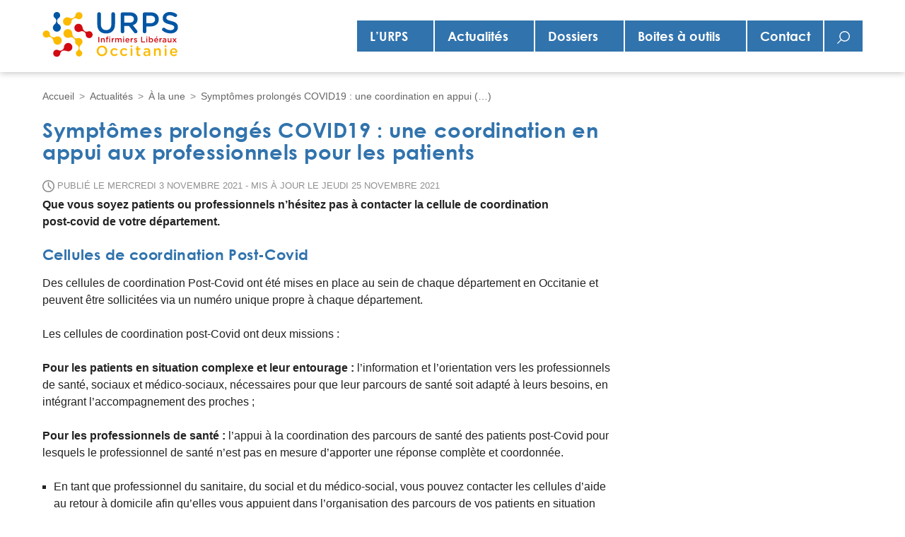

--- FILE ---
content_type: text/html; charset=utf-8
request_url: https://www.urpsinfirmiers-occitanie.fr/Symptomes-prolonges-COVID19-une-coordination-en-appui-aux-professionnels-pour
body_size: 9238
content:
<!DOCTYPE HTML>
<html class="page_article ltr fr no-js" xmlns="http://www.w3.org/1999/xhtml" xml:lang="fr" lang="fr" dir="ltr">
<head><script type='text/javascript'>(function(H){H.className=H.className.replace(/\bno-js\b/,'js');H.className+=(("ontouchstart" in H)?' touch':' no-touch')})(document.documentElement);</script>
<meta http-equiv="Content-Type" content="text/html; charset=utf-8" /><title>Symptômes prolongés COVID19 : une coordination en appui aux professionnels pour les patients - URPS Infirmiers Libéraux Occitanie</title>
<meta name="description" content="Que vous soyez patients ou professionnels n&#039;h&#233;sitez pas &#224; contacter la cellule de coordination post-covid de votre d&#233;partement. ** Cellules de (&#8230;)" />
<link rel="canonical" href="https://www.urpsinfirmiers-occitanie.fr/Symptomes-prolonges-COVID19-une-coordination-en-appui-aux-professionnels-pour" />
<meta name="viewport" content="width=device-width, initial-scale=1.0"><meta name="generator" content="SPIP 4.3.9" /><script>
var blocs_replier_tout = 0;
var blocs_slide = 'fast';
var blocs_title_sep = /\|\|/g;
var blocs_title_def = 'Déplier||Replier';
var blocs_js_cookie = '';

</script><script type='text/javascript'>var var_zajax_content='content';</script><script>
var mediabox_settings={"auto_detect":true,"ns":"box","tt_img":true,"sel_g":"#documents_portfolio a[type='image\/jpeg'],#documents_portfolio a[type='image\/png'],#documents_portfolio a[type='image\/gif']","sel_c":".mediabox","str_ssStart":"Diaporama","str_ssStop":"Arr\u00eater","str_cur":"{current}\/{total}","str_prev":"Pr\u00e9c\u00e9dent","str_next":"Suivant","str_close":"Fermer","str_loading":"Chargement\u2026","str_petc":"Taper \u2019Echap\u2019 pour fermer","str_dialTitDef":"Boite de dialogue","str_dialTitMed":"Affichage d\u2019un media","splash_url":"","lity":{"skin":"_simple-dark","maxWidth":"90%","maxHeight":"90%","minWidth":"400px","minHeight":"","slideshow_speed":"2500","opacite":"0.9","defaultCaptionState":"expanded"}};
</script>

<link rel='stylesheet' href='local/cache-css/50e3414b901d483cbf83ed7de1f851cd.css?1757622270' type='text/css' /><script type='text/javascript' src='local/cache-js/e215484a422517b565892e7ef487ae6b.js?1757622270'></script><link rel="alternate" type="application/json+oembed" href="https://www.urpsinfirmiers-occitanie.fr/oembed.api/?format=json&amp;url=https%3A%2F%2Fwww.urpsinfirmiers-occitanie.fr%2FSymptomes-prolonges-COVID19-une-coordination-en-appui-aux-professionnels-pour" />
<link rel='stylesheet' type='text/css' media='all' href='plugins/auto/empecher_double_clic/v1.0.4/css/empecher_double_clic.css?1726777116' />
</head>
<body class="page body--article">
<div class="titre_site h1 onlyprint">URPS Infirmiers Libéraux Occitanie</div>
<ul class="accesrapide accesrapide--main visuallyhidden">
<li class="accesrapide"><a class="accesrapide__lien focusable" href="#accesrapide-contenu">Aller au contenu</a></li>
<li class="accesrapide"><a class="accesrapide__lien focusable" href="#accesrapide-navigation">Aller à la navigation</a></li>
</ul>
<div class="page__wrapper">
<header class="page__header">
<div class="page_container page_container__header">
<div class="header__logo">
<a rel="home" href="https://www.urpsinfirmiers-occitanie.fr">
<svg enable-background="new 0 0 396.9 141.7" viewBox="0 0 396.9 141.7" xmlns="http://www.w3.org/2000/svg" focusable='false' class='Accueil URPS Infirmiers Lib&#233;raux Occitanie' role='img' aria-labelledby='img-svg-title-c683'><title id="img-svg-title-c683">200</title>
<g fill="#0056a4"><path d="m157.9 37.3v-29.5c0-2.9 2.3-5.2 5.3-5.2 2.9 0 5.2 2.3 5.2 5.2v29.1c0 11.1 5.7 16.9 15 16.9s15-5.5 15-16.5v-29.5c0-2.9 2.3-5.2 5.3-5.2 2.9 0 5.2 2.3 5.2 5.2v29c0 17.8-10 26.7-25.6 26.7-15.5 0-25.4-9-25.4-26.2z"/><path d="m225.3 8.3c0-3 2.3-5.3 5.3-5.3h21.3c7.5 0 13.3 2.2 17.2 6 3.1 3.2 4.9 7.7 4.9 12.8v.2c0 9.5-5.5 15.3-13.5 17.8l11.4 14.4c1 1.3 1.7 2.4 1.7 4 0 2.9-2.5 4.8-5 4.8-2.4 0-3.9-1.1-5.1-2.7l-14.5-18.5h-13.2v16c0 2.9-2.3 5.2-5.2 5.2-3 0-5.3-2.3-5.3-5.2zm25.8 24.2c7.5 0 12.2-3.9 12.2-9.9v-.2c0-6.4-4.6-9.9-12.3-9.9h-15.2v20z"/><path d="m288.9 8.3c0-3 2.3-5.3 5.3-5.3h18.2c13.9 0 22.6 7.9 22.6 19.9v.2c0 13.3-10.7 20.3-23.8 20.3h-11.8v14.4c0 2.9-2.3 5.2-5.2 5.2-3 0-5.3-2.3-5.3-5.2zm22.6 25.7c7.9 0 12.8-4.4 12.8-10.6v-.2c0-7-5-10.6-12.8-10.6h-12.2v21.4z"/><path d="m346.3 55.9c-1.2-.9-2-2.3-2-4 0-2.7 2.2-4.8 4.9-4.8 1.4 0 2.4.4 3.1.9 4.9 3.9 10.2 6.1 16.7 6.1s10.5-3.1 10.5-7.5v-.2c0-4.2-2.4-6.5-13.4-9.1-12.7-3.1-19.8-6.8-19.8-17.8v-.2c0-10.2 8.5-17.3 20.3-17.3 7.5 0 13.5 2 18.9 5.5 1.2.7 2.3 2.1 2.3 4.2 0 2.7-2.2 4.8-4.9 4.8-1 0-1.9-.3-2.7-.8-4.6-3-9-4.5-13.7-4.5-6.1 0-9.7 3.1-9.7 7.1v.2c0 4.6 2.7 6.6 14.2 9.4 12.6 3.1 19 7.6 19 17.4v.2c0 11.1-8.8 17.8-21.3 17.8-8.1.1-15.8-2.5-22.4-7.4z"/></g><g fill="#d20a11"><path d="m161 74.3c0-.8.6-1.4 1.4-1.4s1.4.6 1.4 1.4v13.5c0 .8-.6 1.4-1.4 1.4s-1.4-.6-1.4-1.4z"/><path d="m168.5 78.2c0-.8.6-1.4 1.4-1.4s1.4.6 1.4 1.4v.6c.8-1.1 1.9-2.1 3.8-2.1 2.7 0 4.3 1.8 4.3 4.6v6.5c0 .8-.6 1.4-1.4 1.4s-1.4-.6-1.4-1.4v-5.6c0-1.9-.9-3-2.6-3-1.6 0-2.7 1.1-2.7 3v5.6c0 .8-.6 1.4-1.4 1.4s-1.4-.6-1.4-1.4z"/><path d="m184.1 79.4h-.5c-.6 0-1.2-.5-1.2-1.1s.5-1.2 1.2-1.2h.5v-.9c0-1.3.3-2.3 1-3 .6-.6 1.5-1 2.7-1 .6 0 1 0 1.4.1.5.1 1 .5 1 1.2 0 .6-.5 1.2-1.2 1.1-.2 0-.4 0-.6 0-1.1 0-1.6.6-1.6 1.8v.7h2.2c.7 0 1.2.5 1.2 1.1s-.5 1.1-1.2 1.1h-2.1v8.5c0 .8-.6 1.4-1.4 1.4s-1.4-.6-1.4-1.4zm8-5.7c0-.8.7-1.4 1.6-1.4s1.6.5 1.6 1.4v.1c0 .8-.7 1.4-1.6 1.4s-1.6-.6-1.6-1.4zm.2 4.5c0-.8.6-1.4 1.4-1.4s1.4.6 1.4 1.4v9.6c0 .8-.6 1.4-1.4 1.4s-1.4-.6-1.4-1.4z"/><path d="m199.4 78.2c0-.8.6-1.4 1.4-1.4s1.4.6 1.4 1.4v1.2c.6-1.5 1.8-2.7 3.1-2.7.9 0 1.4.6 1.4 1.4 0 .7-.5 1.2-1.1 1.3-2 .3-3.3 1.9-3.3 4.7v3.6c0 .8-.6 1.4-1.4 1.4s-1.4-.6-1.4-1.4v-9.5z"/><path d="m209.6 78.2c0-.8.6-1.4 1.4-1.4s1.4.6 1.4 1.4v.6c.8-1.1 1.8-2.1 3.7-2.1 1.7 0 3 .9 3.6 2.1 1-1.3 2.3-2.1 4.1-2.1 2.6 0 4.3 1.7 4.3 4.6v6.5c0 .8-.6 1.4-1.4 1.4s-1.4-.6-1.4-1.4v-5.6c0-1.9-.9-3-2.5-3-1.5 0-2.6 1.1-2.6 3v5.6c0 .8-.6 1.4-1.4 1.4s-1.4-.6-1.4-1.4v-5.7c0-1.9-.9-2.9-2.5-2.9-1.5 0-2.6 1.1-2.6 3v5.6c0 .8-.6 1.4-1.4 1.4s-1.4-.6-1.4-1.4v-9.6z"/><path d="m232.1 73.7c0-.8.7-1.4 1.6-1.4s1.6.5 1.6 1.4v.1c0 .8-.7 1.4-1.6 1.4s-1.6-.6-1.6-1.4zm.2 4.5c0-.8.6-1.4 1.4-1.4s1.4.6 1.4 1.4v9.6c0 .8-.6 1.4-1.4 1.4s-1.4-.6-1.4-1.4z"/><path d="m245 89.4c-3.5 0-6.2-2.6-6.2-6.3 0-3.5 2.5-6.3 5.9-6.3 3.9 0 5.8 3.2 5.8 6 0 .8-.6 1.3-1.3 1.3h-7.6c.3 2 1.7 3.1 3.5 3.1 1.2 0 2.1-.4 2.9-1.1.2-.2.4-.3.7-.3.6 0 1.1.5 1.1 1.1 0 .3-.2.6-.4.9-1.2 1-2.5 1.6-4.4 1.6zm2.7-7.2c-.2-1.8-1.2-3.2-3.1-3.2-1.7 0-2.9 1.3-3.2 3.2z"/><path d="m254 78.2c0-.8.6-1.4 1.4-1.4s1.4.6 1.4 1.4v1.2c.6-1.5 1.8-2.7 3.1-2.7.9 0 1.4.6 1.4 1.4 0 .7-.5 1.2-1.1 1.3-2 .3-3.3 1.9-3.3 4.7v3.6c0 .8-.6 1.4-1.4 1.4s-1.4-.6-1.4-1.4v-9.5z"/><path d="m263.7 87.9c-.3-.2-.5-.5-.5-1 0-.6.5-1.1 1.1-1.1.2 0 .4.1.6.2 1.2.8 2.4 1.2 3.5 1.2 1.2 0 1.9-.5 1.9-1.3 0-.9-1.3-1.3-2.7-1.7-1.8-.5-3.8-1.2-3.8-3.6 0-2.3 1.9-3.7 4.3-3.7 1.3 0 2.6.4 3.8 1 .4.2.7.6.7 1.1 0 .6-.5 1.1-1.2 1.1-.2 0-.4 0-.6-.1-1-.5-2-.8-2.9-.8-1.1 0-1.7.5-1.7 1.2 0 .9 1.3 1.3 2.7 1.7 1.8.6 3.8 1.4 3.8 3.5 0 2.6-2 3.8-4.5 3.8-1.4-.1-3.1-.5-4.5-1.5z"/><path d="m284.3 74.3c0-.8.6-1.4 1.4-1.4s1.4.6 1.4 1.4v12.2h7.3c.7 0 1.3.6 1.3 1.3s-.6 1.3-1.3 1.3h-8.7c-.8 0-1.4-.6-1.4-1.4z"/><path d="m298.9 73.7c0-.8.7-1.4 1.6-1.4s1.6.5 1.6 1.4v.1c0 .8-.7 1.4-1.6 1.4s-1.6-.6-1.6-1.4zm.2 4.5c0-.8.6-1.4 1.4-1.4s1.4.6 1.4 1.4v9.6c0 .8-.6 1.4-1.4 1.4s-1.4-.6-1.4-1.4z"/><path d="m306.2 73.6c0-.8.6-1.4 1.4-1.4s1.4.6 1.4 1.4v5.4c.9-1.3 2.2-2.3 4.1-2.3 2.9 0 5.6 2.3 5.6 6.3s-2.8 6.3-5.6 6.3c-2 0-3.3-1-4.1-2.1v.6c0 .8-.6 1.4-1.4 1.4s-1.4-.6-1.4-1.4zm9.7 9.5c0-2.4-1.6-3.9-3.5-3.9s-3.5 1.6-3.5 3.9 1.7 3.9 3.5 3.9c1.9-.1 3.5-1.6 3.5-3.9z"/><path d="m327.9 89.4c-3.5 0-6.2-2.6-6.2-6.3 0-3.5 2.5-6.3 5.9-6.3 3.9 0 5.8 3.2 5.8 6 0 .8-.6 1.3-1.3 1.3h-7.6c.3 2 1.7 3.1 3.5 3.1 1.2 0 2.1-.4 2.9-1.1.2-.2.4-.3.7-.3.6 0 1.1.5 1.1 1.1 0 .3-.2.6-.4.9-1.2 1-2.6 1.6-4.4 1.6zm2.7-7.2c-.2-1.8-1.2-3.2-3.1-3.2-1.7 0-2.9 1.3-3.2 3.2zm-3.8-7.1c0-.2.1-.4.2-.5l1.3-2c.3-.4.6-.7 1.1-.7.7 0 1.7.5 1.7.9 0 .3-.2.5-.4.7l-1.5 1.5c-.6.5-1 .6-1.6.6-.5-.1-.8-.2-.8-.5z"/><path d="m336.9 78.2c0-.8.6-1.4 1.4-1.4s1.4.6 1.4 1.4v1.2c.6-1.5 1.8-2.7 3.1-2.7.9 0 1.4.6 1.4 1.4 0 .7-.5 1.2-1.1 1.3-2 .3-3.3 1.9-3.3 4.7v3.6c0 .8-.6 1.4-1.4 1.4s-1.4-.6-1.4-1.4v-9.5z"/><path d="m345.7 85.6c0-2.7 2-4 5-4 1.4 0 2.3.2 3.3.5v-.3c0-1.7-1.1-2.6-3-2.6-1.1 0-1.9.2-2.7.5-.2 0-.3.1-.4.1-.6 0-1.2-.5-1.2-1.1 0-.5.3-.9.8-1.1 1.2-.4 2.3-.7 3.9-.7 1.8 0 3.2.5 4 1.4.9.9 1.3 2.2 1.3 3.7v6c0 .8-.6 1.3-1.4 1.3s-1.4-.6-1.4-1.2v-.5c-.8 1-2.1 1.8-4 1.8-2.2 0-4.2-1.4-4.2-3.8zm8.3-.9v-.8c-.7-.3-1.7-.5-2.8-.5-1.8 0-2.9.8-2.9 2s1 1.8 2.4 1.8c1.9.1 3.3-.9 3.3-2.5z"/><path d="m371.5 87.8c0 .8-.6 1.4-1.4 1.4s-1.4-.6-1.4-1.4v-.6c-.8 1.2-1.9 2.1-3.8 2.1-2.7 0-4.3-1.8-4.3-4.7v-6.5c0-.8.6-1.4 1.4-1.4s1.4.6 1.4 1.4v5.6c0 1.9.9 2.9 2.6 2.9 1.6 0 2.7-1.1 2.7-3v-5.6c0-.8.6-1.4 1.4-1.4s1.4.6 1.4 1.4z"/><path d="m375.4 87.1 3.4-4.1-3.2-3.8c-.3-.4-.5-.7-.5-1.1 0-.8.6-1.3 1.3-1.3.6 0 .9.3 1.3.7l2.7 3.6 2.8-3.6c.3-.4.7-.7 1.2-.7.7 0 1.3.5 1.3 1.2 0 .4-.2.7-.4.9l-3.3 3.9 3.4 4c.3.4.5.7.5 1.1 0 .8-.6 1.3-1.3 1.3-.6 0-.9-.3-1.3-.7l-2.9-3.8-2.9 3.8c-.3.4-.7.7-1.2.7-.7 0-1.3-.5-1.3-1.2 0-.3.1-.6.4-.9z"/></g><g fill="#fbba00"><path d="m156.2 113.5c0-8.3 6.3-15.1 15.3-15.1s15.2 6.8 15.2 15v.1c0 8.2-6.3 15.1-15.3 15.1s-15.2-6.9-15.2-15.1zm25.1 0c0-5.7-4.1-10.4-9.9-10.4s-9.8 4.6-9.8 10.3v.1c0 5.7 4.1 10.3 9.9 10.3 5.7-.1 9.8-4.7 9.8-10.3z"/><path d="m195.8 117.1c0-6.3 4.8-11.6 11.4-11.6 3.5 0 5.8 1.1 7.7 2.7.3.3.8.9.8 1.7 0 1.3-1 2.3-2.3 2.3-.6 0-1.2-.2-1.5-.5-1.3-1.1-2.7-1.9-4.7-1.9-3.7 0-6.4 3.2-6.4 7v.1c0 3.9 2.7 7 6.6 7 2 0 3.5-.8 4.9-2 .3-.2.8-.5 1.4-.5 1.2 0 2.2 1 2.2 2.2 0 .7-.2 1.2-.7 1.6-2 1.9-4.3 3.1-8 3.1-6.6.2-11.4-5-11.4-11.2z"/><path d="m223.7 117.1c0-6.3 4.8-11.6 11.4-11.6 3.5 0 5.8 1.1 7.7 2.7.3.3.8.9.8 1.7 0 1.3-1 2.3-2.3 2.3-.6 0-1.2-.2-1.5-.5-1.3-1.1-2.7-1.9-4.7-1.9-3.7 0-6.4 3.2-6.4 7v.1c0 3.9 2.7 7 6.6 7 2 0 3.5-.8 4.9-2 .3-.2.8-.5 1.4-.5 1.2 0 2.2 1 2.2 2.2 0 .7-.2 1.2-.7 1.6-2 1.9-4.3 3.1-8 3.1-6.5.2-11.4-5-11.4-11.2z"/><path d="m253.4 100.1c0-1.5 1.2-2.5 2.9-2.5 1.6 0 2.9 1 2.9 2.5v.2c0 1.5-1.2 2.5-2.9 2.5-1.6 0-2.9-1-2.9-2.5zm.4 8.2c0-1.4 1.1-2.5 2.5-2.5s2.5 1.1 2.5 2.5v17.4c0 1.4-1.1 2.5-2.5 2.5s-2.5-1.1-2.5-2.5z"/><path d="m271.2 121.9v-11.6h-.8c-1.2 0-2.2-1-2.2-2.2s1-2.2 2.2-2.2h.8v-3.7c0-1.4 1.1-2.5 2.5-2.5s2.5 1.1 2.5 2.5v3.7h4c1.2 0 2.2 1 2.2 2.2s-1 2.2-2.2 2.2h-4v10.8c0 2 1 2.7 2.7 2.7.6 0 1.1-.1 1.2-.1 1.1 0 2.1.9 2.1 2.1 0 .9-.6 1.7-1.3 2-1.1.4-2.1.6-3.5.6-3.6-.1-6.2-1.7-6.2-6.5z"/><path d="m290.6 121.6c0-4.8 3.7-7.2 9.1-7.2 2.5 0 4.2.4 5.9.9v-.5c0-3.1-1.9-4.8-5.5-4.8-1.9 0-3.5.3-4.9.9-.3.1-.5.1-.8.1-1.2 0-2.1-.9-2.1-2.1 0-.9.6-1.7 1.4-2 2.1-.8 4.2-1.3 7.1-1.3 3.3 0 5.7.9 7.3 2.5s2.4 3.9 2.4 6.8v10.8c0 1.4-1.1 2.4-2.5 2.4-1.5 0-2.5-1-2.5-2.1v-.8c-1.5 1.8-3.8 3.2-7.2 3.2-4 0-7.7-2.4-7.7-6.8zm15.1-1.5v-1.5c-1.3-.5-3-.9-5-.9-3.2 0-5.2 1.4-5.2 3.7v.1c0 2.1 1.9 3.3 4.3 3.3 3.3 0 5.9-2 5.9-4.7z"/><path d="m321.3 108.3c0-1.4 1.1-2.5 2.5-2.5s2.5 1.1 2.5 2.5v1.1c1.4-2 3.5-3.8 6.9-3.8 5 0 7.8 3.3 7.8 8.4v11.7c0 1.4-1.1 2.5-2.5 2.5s-2.5-1.1-2.5-2.5v-10.2c0-3.4-1.7-5.4-4.7-5.4-2.9 0-5 2-5 5.5v10.1c0 1.4-1.1 2.5-2.5 2.5s-2.5-1.1-2.5-2.5z"/><path d="m351.8 100.1c0-1.5 1.2-2.5 2.9-2.5s2.9 1 2.9 2.5v.2c0 1.5-1.2 2.5-2.9 2.5s-2.9-1-2.9-2.5zm.3 8.2c0-1.4 1.1-2.5 2.5-2.5s2.5 1.1 2.5 2.5v17.4c0 1.4-1.1 2.5-2.5 2.5s-2.5-1.1-2.5-2.5z"/><path d="m378.6 128.5c-6.4 0-11.3-4.6-11.3-11.4v-.1c0-6.3 4.5-11.4 10.7-11.4 7 0 10.4 5.7 10.4 10.8 0 1.4-1.1 2.4-2.4 2.4h-13.8c.5 3.6 3.1 5.6 6.3 5.6 2.1 0 3.8-.7 5.2-1.9.4-.3.7-.5 1.3-.5 1.1 0 2 .9 2 2 0 .6-.3 1.2-.7 1.5-1.8 1.8-4.3 3-7.7 3zm5-13.1c-.3-3.2-2.2-5.8-5.6-5.8-3.1 0-5.2 2.4-5.7 5.8z"/></g><path d="m48.5 38c-1.6-1.3-6.2-3-6.2-10.6 0-3.4 1.2-5.6 3.6-7.3 3.1-1.6 5.2-4.8 5.2-8.5 0-5.3-4.3-9.6-9.6-9.6s-9.6 4.3-9.6 9.6c0 2.9 1.3 5.6 3.4 7.3.3.3.6.5.9.7 1.4 1.2 3.8 3.7 3.8 7.7 0 5.1-3.4 8.8-5.7 10.8-.1.1-.3.2-.4.4 0 0-.1.1-.1.1-2.3 2.1-3.7 5-3.7 8.4 0 6.3 5.1 11.4 11.4 11.4s11.4-5.1 11.4-11.4c0-3.6-1.7-6.9-4.4-9z" fill="#0056a4"/><path d="m107.6 58.6c2-.6 6-3.8 12.7.4 2.9 1.8 4.2 4.1 4.4 7.1-.3 3.6 1.4 7.2 4.6 9.2 4.6 2.9 10.8 1.5 13.7-3.1s1.5-10.8-3.1-13.7c-2.6-1.6-5.6-1.9-8.3-1-.4.1-.8.3-1.1.4-1.8.6-5.3 1.3-8.8-.9-4.4-2.8-5.8-7.8-6.3-10.9 0-.2-.1-.4-.1-.6 0-.1 0-.1 0-.2-.6-3.1-2.4-6-5.3-7.8-5.5-3.4-12.7-1.8-16.2 3.7-3.4 5.5-1.8 12.7 3.7 16.2 3.1 2.1 6.9 2.4 10.1 1.2z" fill="#d20a11"/><path d="m83.2 31.7c.5-2.1-.1-7.3 7.2-10.9 3.2-1.6 5.9-1.5 8.6 0 3 2.2 7.1 2.7 10.6.9 5.1-2.5 7.1-8.7 4.6-13.7-2.5-5.1-8.7-7.1-13.7-4.6-2.8 1.4-4.7 3.9-5.4 6.7-.1.4-.2.8-.2 1.2-.4 1.9-1.8 5.4-5.5 7.2-4.9 2.4-10 .9-13-.3-.2-.1-.4-.2-.5-.2s-.1 0-.2-.1c-3.1-1.2-6.6-1.1-9.7.4-6 3-8.4 10.2-5.5 16.2 3 6 10.2 8.4 16.2 5.5 3.5-1.6 5.8-4.8 6.5-8.3z" fill="#fbba00"/><path d="m62.4 100.4c-.5 2.1.3 7.3-6.8 11.1-3.1 1.7-5.8 1.6-8.6.3-3-2.1-7.1-2.4-10.6-.6-4.9 2.7-6.8 8.8-4.2 13.8 2.7 4.9 8.8 6.8 13.8 4.2 2.7-1.5 4.5-4 5.1-6.8.1-.4.1-.8.2-1.2.4-1.9 1.6-5.4 5.3-7.4 4.7-2.5 9.9-1.2 12.9-.1.2.1.4.1.5.2.1 0 .1 0 .2.1 3.1 1.1 6.6.9 9.6-.7 5.9-3.1 8.1-10.4 4.9-16.3-3.1-5.9-10.4-8.1-16.3-4.9-3.2 1.5-5.4 4.7-6 8.3z" fill="#d20a11"/><path d="m111.1 113.4c0-.1 0-.1 0 0-.3-.2-.6-.5-.9-.6-1.3-1.1-3.7-3.4-3.7-7.2-.1-4.8 3.1-8.4 5.1-10.3.1-.1.3-.2.4-.4 0 0 .1-.1.1-.1 2.1-2 3.4-4.8 3.3-8-.1-5.5-4.3-9.9-9.6-10.4-1.2-.1-2.4-.1-3.6.2-.4.1-.8.2-1.3.4-1.9.5-5.8.9-9.3-1.7-4.5-3.4-5.5-8.9-5.8-12.2 0-.2 0-.4 0-.6 0-.1 0-.1 0-.2-.3-3.4-2-6.6-5-8.8-5.6-4.2-13.5-3-17.6 2.5-4.2 5.6-3 13.5 2.5 17.6 3.2 2.4 7.2 3 10.9 2.1 2.2-.5 6.8-3.5 13.5 1.6 3 2.2 4.1 4.8 4 8-.3 1.9-.1 3.9.6 5.7.2.4.4.8.6 1.2.7 1.4 1.8 2.5 3 3.5 1.5 1.2 5.9 2.7 6.1 9.9.1 3.2-1.1 5.3-3.3 6.9-2.9 1.6-4.8 4.7-4.7 8.2.1 5 4.3 9 9.3 8.9s9-4.3 8.9-9.3c-.2-2.9-1.5-5.3-3.5-6.9z" fill="#fbba00"/><path d="m39.1 72.5c-2.1.7-6 4.1-13 .2-3.1-1.8-4.5-4.1-4.8-7.1.1-3.7-1.7-7.3-5.1-9.2-4.9-2.8-11.1-1.1-13.9 3.8-2.7 4.8-1 11 3.8 13.8 2.7 1.5 5.8 1.7 8.5.7.4-.1.8-.3 1.1-.5 1.8-.7 5.4-1.5 9 .5 4.7 2.7 6.3 7.8 7 10.9 0 .2.1.4.1.6v.2c.7 3.2 2.7 6 5.8 7.8 5.8 3.3 13.1 1.3 16.4-4.5s1.3-13.1-4.5-16.4c-3.2-2-7.1-2.1-10.4-.8z" fill="#fbba00"/></svg>
</a>
</div><div class="mobile-header">
<div class="mobile-header-button">
<button class="c-hamburger">
<span class="title">Menu</span>
<span class="line"></span>
</button>
</div>
</div><nav class="header__nav desktop-header sidr-menu-content" role="navigation" aria-label="Principale"  id="accesrapide-navigation">
<ul class="header__nav_list">
<li class="header__nav_item  header__nav_item--submenu">
<a href="L-Union-Regionale-des-Professionnels-de-Sante-Infirmiers-d-Occitanie-72">L&#8217;URPS</a>
<ul class="header__nav_sublist">
<li class="header__nav_subitem">
<a href="-Presentation-">Présentation</a>
</li>
<li class="header__nav_subitem">
<a href="-Nos-actions-">Nos actions </a>
</li>
</ul>
</li>
<li class="header__nav_item  header__nav_item--submenu">
<a href="Rapport-de-l-enquete-HAD">Actualités</a>
<ul class="header__nav_sublist">
<li class="header__nav_subitem">
<a href="-A-la-une-230-">À la une</a>
</li>
<li class="header__nav_subitem">
<a href="-Agenda-231-">Agenda</a>
</li>
</ul>
</li>
<li class="header__nav_item  header__nav_item--submenu">
<a href="-Dossiers-">Dossiers</a>
<ul class="header__nav_sublist">
<li class="header__nav_subitem">
<a href="Cadre-de-l-experimentaion">CERTIFICAT DE DECES</a>
</li>
<li class="header__nav_subitem">
<a href="-BILAN-PREVENTION-">BILAN PREVENTION</a>
</li>
<li class="header__nav_subitem">
<a href="-EXERCICE-LIBERAL-INFIRMIER-">EXERCICE LIBERAL INFIRMIER </a>
</li>
<li class="header__nav_subitem">
<a href="-L-Infirmier-en-Pratique-Avancee-">L&#8217;Infirmier.ère en Pratique Avancée</a>
</li>
<li class="header__nav_subitem">
<a href="-Organisation-de-l-offre-de-soins-">Organisation de l&#8217;offre de soins</a>
</li>
<li class="header__nav_subitem">
<a href="-VACCINATION-700-">VACCINATION</a>
</li>
<li class="header__nav_subitem">
<a href="-VIOLENCES-">VIOLENCES</a>
</li>
<li class="header__nav_subitem">
<a href="-Violences-envers-les-soignants-713-">SOUFFRANCE DES SOIGNANTS </a>
</li>
</ul>
</li>
<li class="header__nav_item  header__nav_item--submenu">
<a href="-Boites-a-outils-">Boites à outils</a>
<ul class="header__nav_sublist">
<li class="header__nav_subitem">
<a href="-Fiches-pratiques-">Fiches pratiques </a>
</li>
<li class="header__nav_subitem">
<a href="Glossaire-131">Glossaire</a>
</li>
</ul>
</li>
<li class="header__nav_item ">
<a href="Contact-93">Contact</a>
</li>
<li class="header__nav_item">
<button type="button" class="header__nav_search_button"><span class="visuallyhidden">Rechercher</span><svg enable-background="new 0 0 512 512" viewBox="0 0 512 512" xmlns="http://www.w3.org/2000/svg" focusable='false' aria-hidden='true'><path d="m302.058 0c-115.762 0-209.942 94.18-209.942 209.942 0 50.697 18.064 97.253 48.092 133.574l-140.208 140.208 28.276 28.276 140.208-140.208c36.321 30.028 82.877 48.092 133.574 48.092 115.762 0 209.942-94.18 209.942-209.942s-94.179-209.942-209.942-209.942zm0 379.895c-93.712 0-169.953-76.241-169.953-169.953s76.241-169.953 169.953-169.953 169.953 76.241 169.953 169.953-76.241 169.953-169.953 169.953z"/></svg></button>
</li>
</ul>
</nav><div class="header__search header__search--hidden">
<div class="formulaire_spip formulaire_recherche" id="formulaire_recherche">
<form action="spip.php?page=recherche" method="get"><div class="editer-groupe">
<input name="page" value="recherche" type="hidden"
>
<label for="recherche" class="visuallyhidden">Rechercher :</label>
<input type="search" placeholder="Rechercher" class="search text" size="10" name="recherche" id="recherche" accesskey="4" autocapitalize="off" autocorrect="off"/>
<button type="submit" class="submit"><span class="visuallyhidden">Rechercher</span><svg enable-background="new 0 0 512 512" viewBox="0 0 512 512" xmlns="http://www.w3.org/2000/svg" focusable='false' aria-hidden='true'><path d="m302.058 0c-115.762 0-209.942 94.18-209.942 209.942 0 50.697 18.064 97.253 48.092 133.574l-140.208 140.208 28.276 28.276 140.208-140.208c36.321 30.028 82.877 48.092 133.574 48.092 115.762 0 209.942-94.18 209.942-209.942s-94.179-209.942-209.942-209.942zm0 379.895c-93.712 0-169.953-76.241-169.953-169.953s76.241-169.953 169.953-169.953 169.953 76.241 169.953 169.953-76.241 169.953-169.953 169.953z"/></svg></button>
<button class="header__nav_close_search_button">
<svg enable-background="new 0 0 38 38" viewBox="0 0 38 38" width="38" height="38" aria-hidden="true" tabindex="0">
<g fill="none" stroke="white" stroke-miterlimit="10" stroke-width="5">
<path d="m1.1 1.1 36 36"/>
<path d="m1.1 37.1 36-36"/>
</g>
</svg>
</button>
</div></form>
</div>
<script type='text/javascript' src='plugins/auto/empecher_double_clic/v1.0.4/js/empecher_double_clic.js?1726777116'></script></div>			</div>
</header>
<div class="page__main ">
<div class="page__nav ">
</div>
<main role="main" class="page__content" id="accesrapide-contenu">
<nav aria-label="breadcrumb">
<ol class="breadcrumb">
<li class="breadcrumb-item"><a href="https://www.urpsinfirmiers-occitanie.fr">Accueil</a></li>
<li class="breadcrumb-item"><a href="Rapport-de-l-enquete-HAD">Actualités</a></li>
<li class="breadcrumb-item"><a href="-A-la-une-230-">À la une</a></li>
<li class="breadcrumb-item">Symptômes prolongés COVID19 : une coordination en appui&nbsp;(…)</li>
</ol>
</nav>				<h1 class="crayon article-titre-510 ">Symptômes prolongés COVID19&nbsp;: une coordination en appui aux professionnels pour les patients</h1><div class="article-resume__infos">
<span class="article-resume__date">
<img src='plugins/urpsilo/squelettes/images/icone-date.png?1579036260' alt='' width='17' height='17' /> Publié le Mercredi 3 novembre 2021    - Mis à jour le Jeudi 25 novembre 2021
</span>
</div>
<div class="crayon article-chapo-510 page_content__chapo"><p>Que vous soyez patients ou professionnels n’hésitez pas à contacter la cellule de coordination<br class='autobr' />
post-covid de votre département.</p></div><div class="crayon article-texte-510 page_content__texte"><h3  class="spip"> Cellules de coordination Post-Covid</h3>
<p>Des cellules de coordination Post-Covid ont été mises en place au sein de chaque département en Occitanie et peuvent être sollicitées via un numéro unique propre à chaque département.</p>
<p>Les cellules de coordination post-Covid ont deux missions&nbsp;:</p>
<p><strong>Pour les patients en situation complexe et leur entourage&nbsp;:</strong> l’information et l’orientation vers les professionnels de santé, sociaux et médico-sociaux, nécessaires pour que leur parcours de santé soit adapté à leurs besoins, en intégrant l’accompagnement des proches&nbsp;;</p>
<p><strong>Pour les professionnels de santé&nbsp;: </strong> l’appui à la coordination des parcours de santé des patients post-Covid pour lesquels le professionnel de santé n’est pas en mesure d’apporter une réponse complète et coordonnée.</p>
<ul class="spip" role="list"><li> En tant que professionnel du sanitaire, du social et du médico-social, vous pouvez contacter les cellules d&#8217;aide au retour à domicile afin qu’elles vous appuient dans l’organisation des parcours de vos patients en situation complexe, atteints du Covid-19 ou non&nbsp;:</li></ul>
<div class="exergue"><div class="centrer"><strong><a href="IMG/pdf/flyer_occitanie.pdf?2478/715ddb83b1b89d4756a72e122edfc739047e452387c670c43e43f337b76c73d0" class="spip_in" type='application/pdf'><span class="texte-blanc">Coordonnées des cellules de coordination "post-covid" d&#8217;Occitanie</span></a></strong></div></div>
<p><i>Autres infos utiles&nbsp;:</i></p>
<ul class="spip" role="list"><li> <strong><a href="https://solidarites-sante.gouv.fr/soins-et-maladies/maladies/maladies-infectieuses/coronavirus/etat-des-lieux-et-actualites/article/symptomes-prolonges-de-covid-19-orienter-et-informer" class="spip_out" rel="external">Symptômes prolongés COVID et soins (Dossier Ministère de la Santé</a>)</strong></li></ul><ul class="spip" role="list"><li>
<a href="https://www.urpsinfirmiers-occitanie.fr/IMG/png/permanences_me_dicalescovid19_v3.png?2479/cdd0d777c213d5fdb3f92723cb5e721b9dd57daeeedc72e33b7a1ff3a35891d8" class="spip_in" type='image/png'>
<p><strong>Cartographie et coordonnées des astreintes et permanences médicales pour les professionnels de santé</p>
</div></strong>
</a>
</li><li> <strong>Services régionaux numériques en santé COVID19 </strong>&nbsp;: Le groupement e.sante Occitanie met à disposition des professionnels de santé des services et outils pour répondre à l’épidémie de coronavirus. => <strong><a href="https://www.esante-occitanie.fr/les-offres/covid-19-138-245.html" class="spip_out" rel="external">Accédez à l&#8217;espace dédié</a></strong>.</li></ul><ul class="spip" role="list"><li> <a href="IMG/pdf/cp_cellulecovid_oc_20211029.pdf?2628/f5ff5906e80ecf9c27a552acf2d7653ed82da537dbfc749e0c7fe045b09f8b90" class="spip_in" type='application/pdf'><strong>Communiqué de presse ARS</strong></a></li></ul></div><div class="article__share">
<a rel="nofollow" class="spip_out article__share_link"
href="https://twitter.com/share?url=&&text=Sympt%C3%B4mes+prolong%C3%A9s+COVID19+%3A+une+coordination+en+appui+aux+professionnels+pour+les+patients%0A%0AQue+vous+soyez+patients+ou+professionnels+n%E2%80%99h%C3%A9sitez+pas+%C3%A0+contacter+la+cellule+de+coordination+post-covid+de+votre+d%C3%A9partement.+%0A%0A%2A%2A+Cellules+de+%28%E2%80%A6%29">
<span class="article__share_label">Partager sur Twitter</span>
<span class="article__share_icone">
<svg alt="" width="18" height="14"><path d="M17.558 1.636a7.01 7.01 0 01-2.013.565A3.517 3.517 0 0017.084.254a7.07 7.07 0 01-2.226.859C14.212.409 13.304 0 12.273 0a3.506 3.506 0 00-3.494 3.51c0 .278.033.548.09.802A9.977 9.977 0 011.636.646a3.473 3.473 0 00-.474 1.76c0 1.219.613 2.299 1.563 2.912-.581 0-1.121-.163-1.596-.409v.025a3.513 3.513 0 002.815 3.444 3.453 3.453 0 01-1.58.057 3.502 3.502 0 003.273 2.439 6.972 6.972 0 01-4.36 1.505c-.279 0-.557-.016-.835-.049a9.936 9.936 0 005.383 1.58c6.448 0 9.99-5.352 9.99-9.99 0-.156 0-.304-.008-.46a7.013 7.013 0 001.751-1.824z" fill="#5C7482" fill-rule="nonzero"/></svg>
</span>
</a>
<a rel="nofollow" class="spip_out article__share_link"
href="http://www.facebook.com/share.php&t=Sympt%C3%B4mes+prolong%C3%A9s+COVID19+%3A+une+coordination+en+appui+aux+professionnels+pour+les+patients">
<span class="article__share_label">Partager sur Facebook</span>
<span class="article__share_icone">
<svg alt="" width="18" height="18"><path d="M9 .036c-4.95 0-9 4.041-9 9.018 0 4.5 3.294 8.235 7.596 8.91v-6.3H5.31v-2.61h2.286V7.065c0-2.259 1.341-3.501 3.402-3.501.981 0 2.007.171 2.007.171v2.223h-1.134c-1.116 0-1.467.693-1.467 1.404v1.692h2.502l-.405 2.61h-2.097v6.3A9 9 0 0018 9.054C18 4.077 13.95.036 9 .036z" fill="#5C7482" fill-rule="nonzero"/></svg>
</span>
</a>
</div>			</main>
<aside class="page__aside">
<p class="menu_aside__title"><a href="Rapport-de-l-enquete-HAD">Actualités</a></p>
<ul class="menu_aside menu_aside__main">
<li class="menu_aside__item menu_aside__item--racine ">
<a href="Rapport-de-l-enquete-HAD">Rapport de l&#8217;enquête HAD </a>
</li>
<li class="menu_aside__item menu_aside__item--racine  menu_aside__item--actif">
<a href="-A-la-une-230-">À la une</a>
</li>
<li class="menu_aside__item menu_aside__item--racine ">
<a href="-Agenda-231-">Agenda</a>
</li>
</ul>			</aside>
</div>
<footer role="contentinfo" class="page__footer">
<div class="page_container">
<div class="footer__content">
<div class="footer__row footer__row--main">
<div class="footer__infos">
<svg enable-background="new 0 0 389 128.4" viewBox="0 0 389 128.4" xmlns="http://www.w3.org/2000/svg" focusable='false' class='URPS Infirmiers Lib&#233;raux Occitanie' role='img' aria-labelledby='img-svg-title-21b6'><title id="img-svg-title-21b6">200</title>
<g fill="#0056a4"><path d="m156.9 35.3v-29.5c0-2.9 2.3-5.2 5.3-5.2 2.9 0 5.2 2.3 5.2 5.2v29.1c0 11.1 5.7 16.9 15 16.9s15-5.5 15-16.5v-29.5c0-2.9 2.3-5.2 5.3-5.2 2.9 0 5.2 2.3 5.2 5.2v29c0 17.8-10 26.7-25.6 26.7-15.5 0-25.4-9-25.4-26.2z"/><path d="m224.3 6.3c0-3 2.3-5.3 5.3-5.3h21.3c7.5 0 13.3 2.2 17.2 6 3.1 3.2 4.9 7.7 4.9 12.8v.2c0 9.5-5.5 15.3-13.5 17.8l11.4 14.4c1 1.3 1.7 2.4 1.7 4 0 2.9-2.5 4.8-5 4.8-2.4 0-3.9-1.1-5.1-2.7l-14.5-18.5h-13.2v16c0 2.9-2.3 5.2-5.2 5.2-3 0-5.3-2.3-5.3-5.2zm25.8 24.2c7.5 0 12.2-3.9 12.2-9.9v-.2c0-6.4-4.6-9.9-12.3-9.9h-15.2v20z"/><path d="m287.9 6.3c0-3 2.3-5.3 5.3-5.3h18.2c13.9 0 22.6 7.9 22.6 19.9v.2c0 13.3-10.7 20.3-23.8 20.3h-11.8v14.4c0 2.9-2.3 5.2-5.2 5.2-3 0-5.3-2.3-5.3-5.2zm22.6 25.7c7.9 0 12.8-4.4 12.8-10.6v-.2c0-7-5-10.6-12.8-10.6h-12.2v21.4z"/><path d="m345.3 53.9c-1.2-.9-2-2.3-2-4 0-2.7 2.2-4.8 4.9-4.8 1.4 0 2.4.4 3.1.9 4.9 3.9 10.2 6.1 16.7 6.1s10.5-3.1 10.5-7.5v-.2c0-4.2-2.4-6.5-13.4-9.1-12.7-3.1-19.8-6.8-19.8-17.8v-.2c0-10.2 8.5-17.3 20.3-17.3 7.5 0 13.5 2 18.9 5.5 1.2.7 2.3 2.1 2.3 4.2 0 2.7-2.2 4.8-4.9 4.8-1 0-1.9-.3-2.7-.8-4.6-3-9-4.5-13.7-4.5-6.1 0-9.7 3.1-9.7 7.1v.2c0 4.6 2.7 6.6 14.2 9.4 12.6 3.1 19 7.6 19 17.4v.2c0 11.1-8.8 17.8-21.3 17.8-8.1.1-15.8-2.5-22.4-7.4z"/></g><g fill="#d20a11"><path d="m160 72.3c0-.8.6-1.4 1.4-1.4s1.4.6 1.4 1.4v13.5c0 .8-.6 1.4-1.4 1.4s-1.4-.6-1.4-1.4z"/><path d="m167.5 76.2c0-.8.6-1.4 1.4-1.4s1.4.6 1.4 1.4v.6c.8-1.1 1.9-2.1 3.8-2.1 2.7 0 4.3 1.8 4.3 4.6v6.5c0 .8-.6 1.4-1.4 1.4s-1.4-.6-1.4-1.4v-5.6c0-1.9-.9-3-2.6-3-1.6 0-2.7 1.1-2.7 3v5.6c0 .8-.6 1.4-1.4 1.4s-1.4-.6-1.4-1.4z"/><path d="m183.1 77.4h-.5c-.6 0-1.2-.5-1.2-1.1s.5-1.2 1.2-1.2h.5v-.9c0-1.3.3-2.3 1-3 .6-.6 1.5-1 2.7-1 .6 0 1 0 1.4.1.5.1 1 .5 1 1.2 0 .6-.5 1.2-1.2 1.1-.2 0-.4 0-.6 0-1.1 0-1.6.6-1.6 1.8v.7h2.2c.7 0 1.2.5 1.2 1.1s-.5 1.1-1.2 1.1h-2.1v8.5c0 .8-.6 1.4-1.4 1.4s-1.4-.6-1.4-1.4zm8-5.7c0-.8.7-1.4 1.6-1.4s1.6.5 1.6 1.4v.1c0 .8-.7 1.4-1.6 1.4s-1.6-.6-1.6-1.5zm.2 4.5c0-.8.6-1.4 1.4-1.4s1.4.6 1.4 1.4v9.6c0 .8-.6 1.4-1.4 1.4s-1.4-.6-1.4-1.4z"/><path d="m198.4 76.2c0-.8.6-1.4 1.4-1.4s1.4.6 1.4 1.4v1.2c.6-1.5 1.8-2.7 3.1-2.7.9 0 1.4.6 1.4 1.4 0 .7-.5 1.2-1.1 1.3-2 .3-3.3 1.9-3.3 4.7v3.6c0 .8-.6 1.4-1.4 1.4s-1.4-.6-1.4-1.4z"/><path d="m208.6 76.2c0-.8.6-1.4 1.4-1.4s1.4.6 1.4 1.4v.6c.8-1.1 1.8-2.1 3.7-2.1 1.7 0 3 .9 3.6 2.1 1-1.3 2.3-2.1 4.1-2.1 2.6 0 4.3 1.7 4.3 4.6v6.5c0 .8-.6 1.4-1.4 1.4s-1.4-.6-1.4-1.4v-5.6c0-1.9-.9-3-2.5-3-1.5 0-2.6 1.1-2.6 3v5.6c0 .8-.6 1.4-1.4 1.4s-1.4-.6-1.4-1.4v-5.7c0-1.9-.9-2.9-2.5-2.9-1.5 0-2.6 1.1-2.6 3v5.6c0 .8-.6 1.4-1.4 1.4s-1.4-.6-1.4-1.4z"/><path d="m231.1 71.7c0-.8.7-1.4 1.6-1.4s1.6.5 1.6 1.4v.1c0 .8-.7 1.4-1.6 1.4s-1.6-.6-1.6-1.5zm.2 4.5c0-.8.6-1.4 1.4-1.4s1.4.6 1.4 1.4v9.6c0 .8-.6 1.4-1.4 1.4s-1.4-.6-1.4-1.4z"/><path d="m244 87.4c-3.5 0-6.2-2.6-6.2-6.3 0-3.5 2.5-6.3 5.9-6.3 3.9 0 5.8 3.2 5.8 6 0 .8-.6 1.3-1.3 1.3h-7.6c.3 2 1.7 3.1 3.5 3.1 1.2 0 2.1-.4 2.9-1.1.2-.2.4-.3.7-.3.6 0 1.1.5 1.1 1.1 0 .3-.2.6-.4.9-1.2 1-2.5 1.6-4.4 1.6zm2.7-7.2c-.2-1.8-1.2-3.2-3.1-3.2-1.7 0-2.9 1.3-3.2 3.2z"/><path d="m253 76.2c0-.8.6-1.4 1.4-1.4s1.4.6 1.4 1.4v1.2c.6-1.5 1.8-2.7 3.1-2.7.9 0 1.4.6 1.4 1.4 0 .7-.5 1.2-1.1 1.3-2 .3-3.3 1.9-3.3 4.7v3.6c0 .8-.6 1.4-1.4 1.4s-1.4-.6-1.4-1.4v-9.5z"/><path d="m262.7 85.9c-.3-.2-.5-.5-.5-1 0-.6.5-1.1 1.1-1.1.2 0 .4.1.6.2 1.2.8 2.4 1.2 3.5 1.2 1.2 0 1.9-.5 1.9-1.3 0-.9-1.3-1.3-2.7-1.7-1.8-.5-3.8-1.2-3.8-3.6 0-2.3 1.9-3.7 4.3-3.7 1.3 0 2.6.4 3.8 1 .4.2.7.6.7 1.1 0 .6-.5 1.1-1.2 1.1-.2 0-.4 0-.6-.1-1-.5-2-.8-2.9-.8-1.1 0-1.7.5-1.7 1.2 0 .9 1.3 1.3 2.7 1.7 1.8.6 3.8 1.4 3.8 3.5 0 2.6-2 3.8-4.5 3.8-1.4-.1-3.1-.5-4.5-1.5z"/><path d="m283.3 72.3c0-.8.6-1.4 1.4-1.4s1.4.6 1.4 1.4v12.2h7.3c.7 0 1.3.6 1.3 1.3s-.6 1.3-1.3 1.3h-8.7c-.8 0-1.4-.6-1.4-1.4z"/><path d="m297.9 71.7c0-.8.7-1.4 1.6-1.4s1.6.5 1.6 1.4v.1c0 .8-.7 1.4-1.6 1.4s-1.6-.6-1.6-1.5zm.2 4.5c0-.8.6-1.4 1.4-1.4s1.4.6 1.4 1.4v9.6c0 .8-.6 1.4-1.4 1.4s-1.4-.6-1.4-1.4z"/><path d="m305.2 71.6c0-.8.6-1.4 1.4-1.4s1.4.6 1.4 1.4v5.4c.9-1.3 2.2-2.3 4.1-2.3 2.9 0 5.6 2.3 5.6 6.3s-2.8 6.3-5.6 6.3c-2 0-3.3-1-4.1-2.1v.6c0 .8-.6 1.4-1.4 1.4s-1.4-.6-1.4-1.4zm9.7 9.5c0-2.4-1.6-3.9-3.5-3.9s-3.5 1.6-3.5 3.9 1.7 3.9 3.5 3.9c1.9-.1 3.5-1.6 3.5-3.9z"/><path d="m326.9 87.4c-3.5 0-6.2-2.6-6.2-6.3 0-3.5 2.5-6.3 5.9-6.3 3.9 0 5.8 3.2 5.8 6 0 .8-.6 1.3-1.3 1.3h-7.6c.3 2 1.7 3.1 3.5 3.1 1.2 0 2.1-.4 2.9-1.1.2-.2.4-.3.7-.3.6 0 1.1.5 1.1 1.1 0 .3-.2.6-.4.9-1.2 1-2.6 1.6-4.4 1.6zm2.7-7.2c-.2-1.8-1.2-3.2-3.1-3.2-1.7 0-2.9 1.3-3.2 3.2zm-3.8-7.1c0-.2.1-.4.2-.5l1.3-2c.3-.4.6-.7 1.1-.7.7 0 1.7.5 1.7.9 0 .3-.2.5-.4.7l-1.5 1.5c-.6.5-1 .6-1.6.6-.5-.1-.8-.2-.8-.5z"/><path d="m335.9 76.2c0-.8.6-1.4 1.4-1.4s1.4.6 1.4 1.4v1.2c.6-1.5 1.8-2.7 3.1-2.7.9 0 1.4.6 1.4 1.4 0 .7-.5 1.2-1.1 1.3-2 .3-3.3 1.9-3.3 4.7v3.6c0 .8-.6 1.4-1.4 1.4s-1.4-.6-1.4-1.4v-9.5z"/><path d="m344.7 83.6c0-2.7 2-4 5-4 1.4 0 2.3.2 3.3.5v-.3c0-1.7-1.1-2.6-3-2.6-1.1 0-1.9.2-2.7.5-.2 0-.3.1-.4.1-.6 0-1.2-.5-1.2-1.1 0-.5.3-.9.8-1.1 1.2-.4 2.3-.7 3.9-.7 1.8 0 3.2.5 4 1.4.9.9 1.3 2.2 1.3 3.7v6c0 .8-.6 1.3-1.4 1.3s-1.4-.6-1.4-1.2v-.5c-.8 1-2.1 1.8-4 1.8-2.2 0-4.2-1.4-4.2-3.8zm8.3-.9v-.8c-.7-.3-1.7-.5-2.8-.5-1.8 0-2.9.8-2.9 2s1 1.8 2.4 1.8c1.9.1 3.3-.9 3.3-2.5z"/><path d="m370.5 85.8c0 .8-.6 1.4-1.4 1.4s-1.4-.6-1.4-1.4v-.6c-.8 1.2-1.9 2.1-3.8 2.1-2.7 0-4.3-1.8-4.3-4.7v-6.5c0-.8.6-1.4 1.4-1.4s1.4.6 1.4 1.4v5.6c0 1.9.9 2.9 2.6 2.9 1.6 0 2.7-1.1 2.7-3v-5.6c0-.8.6-1.4 1.4-1.4s1.4.6 1.4 1.4z"/><path d="m374.4 85.1 3.4-4.1-3.2-3.8c-.3-.4-.5-.7-.5-1.1 0-.8.6-1.3 1.3-1.3.6 0 .9.3 1.3.7l2.7 3.6 2.8-3.6c.3-.4.7-.7 1.2-.7.7 0 1.3.5 1.3 1.2 0 .4-.2.7-.4.9l-3.3 3.9 3.4 4c.3.4.5.7.5 1.1 0 .8-.6 1.3-1.3 1.3-.6 0-.9-.3-1.3-.7l-2.9-3.8-2.9 3.8c-.3.4-.7.7-1.2.7-.7 0-1.3-.5-1.3-1.2 0-.3.1-.6.4-.9z"/></g><g fill="#fff"><path d="m155.2 111.5c0-8.3 6.3-15.1 15.3-15.1s15.2 6.8 15.2 15v.1c0 8.2-6.3 15.1-15.3 15.1s-15.2-6.9-15.2-15.1zm25.1 0c0-5.7-4.1-10.4-9.9-10.4s-9.8 4.6-9.8 10.3v.1c0 5.7 4.1 10.3 9.9 10.3 5.7-.1 9.8-4.7 9.8-10.3z"/><path d="m194.8 115.1c0-6.3 4.8-11.6 11.4-11.6 3.5 0 5.8 1.1 7.7 2.7.3.3.8.9.8 1.7 0 1.3-1 2.3-2.3 2.3-.6 0-1.2-.2-1.5-.5-1.3-1.1-2.7-1.9-4.7-1.9-3.7 0-6.4 3.2-6.4 7v.1c0 3.9 2.7 7 6.6 7 2 0 3.5-.8 4.9-2 .3-.2.8-.5 1.4-.5 1.2 0 2.2 1 2.2 2.2 0 .7-.2 1.2-.7 1.6-2 1.9-4.3 3.1-8 3.1-6.6.2-11.4-5-11.4-11.2z"/><path d="m222.7 115.1c0-6.3 4.8-11.6 11.4-11.6 3.5 0 5.8 1.1 7.7 2.7.3.3.8.9.8 1.7 0 1.3-1 2.3-2.3 2.3-.6 0-1.2-.2-1.5-.5-1.3-1.1-2.7-1.9-4.7-1.9-3.7 0-6.4 3.2-6.4 7v.1c0 3.9 2.7 7 6.6 7 2 0 3.5-.8 4.9-2 .3-.2.8-.5 1.4-.5 1.2 0 2.2 1 2.2 2.2 0 .7-.2 1.2-.7 1.6-2 1.9-4.3 3.1-8 3.1-6.5.2-11.4-5-11.4-11.2z"/><path d="m252.4 98.1c0-1.5 1.2-2.5 2.9-2.5 1.6 0 2.9 1 2.9 2.5v.2c0 1.5-1.2 2.5-2.9 2.5-1.6 0-2.9-1-2.9-2.5zm.4 8.2c0-1.4 1.1-2.5 2.5-2.5s2.5 1.1 2.5 2.5v17.4c0 1.4-1.1 2.5-2.5 2.5s-2.5-1.1-2.5-2.5z"/><path d="m270.2 119.9v-11.6h-.8c-1.2 0-2.2-1-2.2-2.2s1-2.2 2.2-2.2h.8v-3.7c0-1.4 1.1-2.5 2.5-2.5s2.5 1.1 2.5 2.5v3.7h4c1.2 0 2.2 1 2.2 2.2s-1 2.2-2.2 2.2h-4v10.8c0 2 1 2.7 2.7 2.7.6 0 1.1-.1 1.2-.1 1.1 0 2.1.9 2.1 2.1 0 .9-.6 1.7-1.3 2-1.1.4-2.1.6-3.5.6-3.6-.1-6.2-1.7-6.2-6.5z"/><path d="m289.6 119.6c0-4.8 3.7-7.2 9.1-7.2 2.5 0 4.2.4 5.9.9v-.5c0-3.1-1.9-4.8-5.5-4.8-1.9 0-3.5.3-4.9.9-.3.1-.5.1-.8.1-1.2 0-2.1-.9-2.1-2.1 0-.9.6-1.7 1.4-2 2.1-.8 4.2-1.3 7.1-1.3 3.3 0 5.7.9 7.3 2.5s2.4 3.9 2.4 6.8v10.8c0 1.4-1.1 2.4-2.5 2.4-1.5 0-2.5-1-2.5-2.1v-.8c-1.5 1.8-3.8 3.2-7.2 3.2-4 0-7.7-2.4-7.7-6.8zm15.1-1.5v-1.5c-1.3-.5-3-.9-5-.9-3.2 0-5.2 1.4-5.2 3.7v.1c0 2.1 1.9 3.3 4.3 3.3 3.3 0 5.9-2 5.9-4.7z"/><path d="m320.3 106.3c0-1.4 1.1-2.5 2.5-2.5s2.5 1.1 2.5 2.5v1.1c1.4-2 3.5-3.8 6.9-3.8 5 0 7.8 3.3 7.8 8.4v11.7c0 1.4-1.1 2.5-2.5 2.5s-2.5-1.1-2.5-2.5v-10.2c0-3.4-1.7-5.4-4.7-5.4-2.9 0-5 2-5 5.5v10.1c0 1.4-1.1 2.5-2.5 2.5s-2.5-1.1-2.5-2.5z"/><path d="m350.8 98.1c0-1.5 1.2-2.5 2.9-2.5s2.9 1 2.9 2.5v.2c0 1.5-1.2 2.5-2.9 2.5s-2.9-1-2.9-2.5zm.3 8.2c0-1.4 1.1-2.5 2.5-2.5s2.5 1.1 2.5 2.5v17.4c0 1.4-1.1 2.5-2.5 2.5s-2.5-1.1-2.5-2.5z"/><path d="m377.6 126.5c-6.4 0-11.3-4.6-11.3-11.4v-.1c0-6.3 4.5-11.4 10.7-11.4 7 0 10.4 5.7 10.4 10.8 0 1.4-1.1 2.4-2.4 2.4h-13.8c.5 3.6 3.1 5.6 6.3 5.6 2.1 0 3.8-.7 5.2-1.9.4-.3.7-.5 1.3-.5 1.1 0 2 .9 2 2 0 .6-.3 1.2-.7 1.5-1.8 1.8-4.3 3-7.7 3zm5-13.1c-.3-3.2-2.2-5.8-5.6-5.8-3.1 0-5.2 2.4-5.7 5.8z"/></g><path d="m47.5 36c-1.6-1.3-6.2-3-6.2-10.6 0-3.4 1.2-5.6 3.6-7.3 3.1-1.6 5.2-4.8 5.2-8.5 0-5.3-4.3-9.6-9.6-9.6s-9.6 4.3-9.6 9.6c0 2.9 1.3 5.6 3.4 7.3.3.3.6.5.9.7 1.4 1.2 3.8 3.7 3.8 7.7 0 5.1-3.4 8.8-5.7 10.8-.1.1-.3.2-.4.4l-.1.1c-2.3 2.1-3.7 5-3.7 8.4 0 6.3 5.1 11.4 11.4 11.4s11.4-5.1 11.4-11.4c0-3.6-1.7-6.9-4.4-9z" fill="#0056a4"/><path d="m106.6 56.6c2-.6 6-3.8 12.7.4 2.9 1.8 4.2 4.1 4.4 7.1-.3 3.6 1.4 7.2 4.6 9.2 4.6 2.9 10.8 1.5 13.7-3.1s1.5-10.8-3.1-13.7c-2.6-1.6-5.6-1.9-8.3-1-.4.1-.8.3-1.1.4-1.8.6-5.3 1.3-8.8-.9-4.4-2.8-5.8-7.8-6.3-10.9 0-.2-.1-.4-.1-.6 0-.1 0-.1 0-.2-.6-3.1-2.4-6-5.3-7.8-5.5-3.4-12.7-1.8-16.2 3.7-3.4 5.5-1.8 12.7 3.7 16.2 3.1 2.1 6.9 2.4 10.1 1.2z" fill="#d20a11"/><path d="m82.2 29.7c.5-2.1-.1-7.3 7.2-10.9 3.2-1.6 5.9-1.5 8.6 0 3 2.2 7.1 2.7 10.6.9 5.1-2.5 7.1-8.7 4.6-13.7-2.5-5.1-8.7-7.1-13.7-4.6-2.8 1.4-4.7 3.9-5.4 6.7-.1.4-.2.8-.2 1.2-.4 1.9-1.8 5.4-5.5 7.2-4.9 2.4-10 .9-13-.3-.2-.1-.4-.2-.5-.2s-.1 0-.2-.1c-3.1-1.2-6.6-1.1-9.7.4-6 3-8.4 10.2-5.5 16.2 3 6 10.2 8.4 16.2 5.5 3.5-1.6 5.8-4.8 6.5-8.3z" fill="#fff"/><path d="m61.4 98.4c-.5 2.1.3 7.3-6.8 11.1-3.1 1.7-5.8 1.6-8.6.3-3-2.1-7.1-2.4-10.6-.6-4.9 2.7-6.8 8.8-4.2 13.8 2.7 4.9 8.8 6.8 13.8 4.2 2.7-1.5 4.5-4 5.1-6.8.1-.4.1-.8.2-1.2.4-1.9 1.6-5.4 5.3-7.4 4.7-2.5 9.9-1.2 12.9-.1.2.1.4.1.5.2.1 0 .1 0 .2.1 3.1 1.1 6.6.9 9.6-.7 5.9-3.1 8.1-10.4 4.9-16.3-3.1-5.9-10.4-8.1-16.3-4.9-3.2 1.5-5.4 4.7-6 8.3z" fill="#d20a11"/><path d="m110.1 111.4c0-.1 0-.1 0 0-.3-.2-.6-.5-.9-.6-1.3-1.1-3.7-3.4-3.7-7.2-.1-4.8 3.1-8.4 5.1-10.3.1-.1.3-.2.4-.4l.1-.1c2.1-2 3.4-4.8 3.3-8-.1-5.5-4.3-9.9-9.6-10.4-1.2-.1-2.4-.1-3.6.2-.4.1-.8.2-1.3.4-1.9.5-5.8.9-9.3-1.7-4.5-3.4-5.5-8.9-5.8-12.2 0-.2 0-.4 0-.6 0-.1 0-.1 0-.2-.3-3.4-2-6.6-5-8.8-5.6-4.2-13.5-3-17.6 2.5-4.2 5.6-3 13.5 2.5 17.6 3.2 2.4 7.2 3 10.9 2.1 2.2-.5 6.8-3.5 13.5 1.6 3 2.2 4.1 4.8 4 8-.3 1.9-.1 3.9.6 5.7.2.4.4.8.6 1.2.7 1.4 1.8 2.5 3 3.5 1.5 1.2 5.9 2.7 6.1 9.9.1 3.2-1.1 5.3-3.3 6.9-2.9 1.6-4.8 4.7-4.7 8.2.1 5 4.3 9 9.3 8.9s9-4.3 8.9-9.3c-.2-2.9-1.5-5.3-3.5-6.9z" fill="#fff"/><path d="m38.1 70.5c-2.1.7-6 4.1-13 .2-3.1-1.8-4.5-4.1-4.8-7.1.1-3.7-1.7-7.3-5.1-9.2-4.9-2.8-11.1-1.1-13.9 3.8-2.7 4.8-1 11 3.8 13.8 2.7 1.5 5.8 1.7 8.5.7.4-.1.8-.3 1.1-.5 1.8-.7 5.4-1.5 9 .5 4.7 2.7 6.3 7.8 7 10.9 0 .2.1.4.1.6v.2c.7 3.2 2.7 6 5.8 7.8 5.8 3.3 13.1 1.3 16.4-4.5s1.3-13.1-4.5-16.4c-3.2-2-7.1-2.1-10.4-.8z" fill="#fff"/></svg>
</div>
<div class="footer__links">
<ul class="menu-nav menu-nav--footer">
<li class="menu-nav__item"><a href="L-Union-Regionale-des-Professionnels-de-Sante-Infirmiers-d-Occitanie-72">L&#8217;URPS</a></li>
<li class="menu-nav__item menu-nav__item--actif "><a href="Rapport-de-l-enquete-HAD">Actualités</a></li>
<li class="menu-nav__item"><a href="-Dossiers-">Dossiers</a></li>
<li class="menu-nav__item"><a href="-Boites-a-outils-">Boites à outils</a></li>
<li class="menu-nav__item"><a href="Contact-93">Contact</a></li>
</ul>
<ul class="menu-links">
<li><a href="spip.php?page=login&amp;url=Symptomes-prolonges-COVID19-une-coordination-en-appui-aux-professionnels-pour" rel="nofollow">Espace élus</a></li>
<li><a href="Mentions-legales">Mentions légales</a>
<li class="reseaux-sociaux">
<a href="https://www.facebook.com/IDELOccitanie/" class="facebook spip_out external" title="Facebook">
<span class="socicon socicon-facebook"></span>
</a>
</li>
<li class="reseaux-sociaux">
<a href="https://www.instagram.com/urpsinfirmiersoccitanie/" class="instagram spip_out external" title="Instagram">
<span class="socicon socicon-instagram"></span>
</a>
</li>
<li class="reseaux-sociaux">
<a href="https://www.linkedin.com/company/urps-infirmiers-lib%C3%A9raux-d-occitanie/" class="linkedin spip_out external" title="Linkedin">
<span class="socicon socicon-linkedin"></span>
</a>
</li>
</ul>
</ul>
</div>
</div>
<div class="footer__row">
<div class="footer__adress">
<strong>Antenne de Montpellier</strong><br>
285, rue Alfred Nobel, 34000 Montpellier
- Tél : <a href="tel:04 67 69 67 58">04 67 69 67 58</a><br>
<strong>Antenne de Toulouse</strong><br>
41, rue de la Découverte, 31670 Labège
- Tél : <a href="tel:05 62 24 75 12">05 62 24 75 12</a><br>
<br>Mail : <a href="mailto:contact@urpsinfirmiers-occitanie.fr">contact@urpsinfirmiers-occitanie.fr</a>
</div>
</div>
</div><div class="footer__credits">Dévéloppé par <a class="spip_out" href="https://www.dataetic.fr/">Dataetic</a> avec <a class="spip_out" href="https://www.spip.net">SPIP</a></div></div>			</div>
</footer>
</div>
</body></html>

--- FILE ---
content_type: text/css
request_url: https://www.urpsinfirmiers-occitanie.fr/local/cache-css/50e3414b901d483cbf83ed7de1f851cd.css?1757622270
body_size: 22620
content:
/* compact [
	plugins-dist/mediabox/lib/lity/lity.css?1757614812
	plugins-dist/mediabox/lity/css/lity.mediabox.css?1757614812
	plugins-dist/mediabox/lity/skins/_simple-dark/lity.css?1757614812
	plugins-dist/porte_plume/css/barre_outils.css?1757614812
	local/cache-css/cssdyn-css_barre_outils_icones_css-f6f431ad.css?1757622270
	plugins/auto/sociaux/v2.4.5/lib/socicon/style.css?1752631337
	plugins/auto/sociaux/v2.4.5/css/sociaux.css?1752631337
	plugins/auto/mesfavoris/v4.0.0/css/mesfavoris.css?1752631337
	plugins/auto/blocsdepliables/v1.4.2/css/blocs.css?1752631340
	plugins/auto/cvtupload/v2.2.0/css/cvtupload.css?1752631346
	plugins/auto/oembed/v3.4.0/css/oembed.css?1739890705
	plugins/git/ppextra/css/ppextra.css
	local/cache-css/cssdyn-css_style_public_urpsilo_css-736c1fbf.css?1727196959
	plugins/urpsilo/squelettes/javascript/slick/slick.css
	plugins/urpsilo/squelettes/javascript/slick/slick-theme.css
	local/cache-scss/theme-cssify-f2f76db.css?1757622270
] 79.7% */

/* plugins-dist/mediabox/lib/lity/lity.css?1757614812 */
/*! Lity - v3.0.0-dev - 2020-04-26
* http://sorgalla.com/lity/
* Copyright (c) 2015-2020 Jan Sorgalla;Licensed MIT */
.lity-active,.lity-active body{overflow:hidden}
.lity{z-index:9990;position:fixed;top:0;right:0;bottom:0;left:0;white-space:nowrap;background:#0b0b0b;background:rgba(0,0,0,.9);outline:none!important;opacity:0;-webkit-transition:opacity .3s ease;-o-transition:opacity .3s ease;transition:opacity .3s ease}
.lity.lity-opened{opacity:1}
.lity.lity-closed{opacity:0}
.lity *{-webkit-box-sizing:border-box;-moz-box-sizing:border-box;box-sizing:border-box}
.lity-wrap{z-index:9990;position:fixed;top:0;right:0;bottom:0;left:0;text-align:center;outline:none!important}
.lity-wrap:before{content:'';display:inline-block;height:100%;vertical-align:middle;margin-right:-.25em}
.lity-loader{z-index:9991;color:#fff;position:absolute;top:50%;margin-top:-.8em;width:100%;text-align:center;font-size:14px;font-family:Arial,Helvetica,sans-serif;opacity:0;-webkit-transition:opacity .3s ease;-o-transition:opacity .3s ease;transition:opacity .3s ease}
.lity-loading .lity-loader{opacity:1}
.lity-container{z-index:9992;position:relative;text-align:left;vertical-align:middle;display:inline-block;white-space:normal;max-width:100%;max-height:100%;outline:none!important}
.lity-content{z-index:9993;width:100%;-webkit-transform:scale(1);-ms-transform:scale(1);-o-transform:scale(1);transform:scale(1);-webkit-transition:-webkit-transform .3s ease;transition:-webkit-transform .3s ease;-o-transition:-o-transform .3s ease;transition:transform .3s ease;transition:transform .3s ease,-webkit-transform .3s ease,-o-transform .3s ease}
.lity-loading .lity-content,.lity-closed .lity-content{-webkit-transform:scale(0.8);-ms-transform:scale(0.8);-o-transform:scale(0.8);transform:scale(0.8)}
.lity-content:after{content:'';position:absolute;left:0;top:0;bottom:0;display:block;right:0;width:auto;height:auto;z-index:-1;-webkit-box-shadow:0 0 8px rgba(0,0,0,.6);box-shadow:0 0 8px rgba(0,0,0,.6)}
.lity-close,.lity-close:hover,.lity-close:focus,.lity-close:active,.lity-close:visited{z-index:9994;width:35px;height:35px;position:fixed;right:0;top:0;-webkit-appearance:none;cursor:pointer;text-decoration:none;text-align:center;padding:0;color:#fff;font-style:normal;font-size:35px;font-family:Arial,Baskerville,monospace;line-height:35px;text-shadow:0 1px 2px rgba(0,0,0,.6);border:0;background:none;-webkit-box-shadow:none;box-shadow:none}
.lity-close::-moz-focus-inner{border:0;padding:0}
.lity-close:active{top:1px}
.lity-image img{max-width:100%;display:block;line-height:0;border:0}
.lity-iframe .lity-container{width:100%;max-width:964px}
.lity-iframe-container{width:100%;height:0;padding-top:56.25%;overflow:auto;pointer-events:auto;-webkit-transform:translateZ(0);transform:translateZ(0);-webkit-overflow-scrolling:touch}
.lity-iframe-container iframe{position:absolute;display:block;top:0;left:0;width:100%;height:100%;-webkit-box-shadow:0 0 8px rgba(0,0,0,.6);box-shadow:0 0 8px rgba(0,0,0,.6);background:#000}
.lity-hide{display:none}

/* plugins-dist/mediabox/lity/css/lity.mediabox.css?1757614812 */
.box_mediabox{display:block;margin:0;padding:0;width:auto;height:auto;background:none;border:0}
.box_mediabox:before{content:'';display:block;position:fixed;top:0;right:0;bottom:0;left:0;background:#000;opacity:0.9}
@media(min-width:500px){.box_mediabox .lity-container{max-width:90%;max-height:90%}}
@media(max-width:499.9px){.box_mediabox .lity-container{max-width:100%!important;max-height:100%!important}}
.box_mediabox.lity-height-set .lity-content{height:100%;min-height:0!important}
.box_mediabox.lity-image .lity-content{display:flex;justify-content:center;align-items:center}
.box_mediabox.lity-image .lity-image-figure{display:block;margin:0}
.box_mediabox.lity-image .lity-image-figure::before{content:'';display:block;position:absolute;left:0;top:0;width:100%;height:100%;z-index:-1;background-color:transparent;transition:background-color 0.25s ease-in 0.1s}
.box_mediabox.lity-image.lity-ready .lity-image-figure::before{background-color:#fff}
.lity-image-caption.min,.lity-image-caption.expanded{cursor:pointer}
.lity-image-caption.min .lity-image-caption-text{max-height:4.5rem;overflow:hidden;text-overflow:ellipsis;white-space:nowrap}
.lity-image-caption.min .spip_doc_titre,.lity-image-caption.min .spip_doc_descriptif,.lity-image-caption.min .spip_doc_credits{white-space:nowrap;overflow:hidden;text-overflow:ellipsis}
.lity-image-caption.min .spip_doc_descriptif:not(:first-child),.lity-image-caption.min .spip_doc_credits:not(:first-child){display:none}
.box_mediabox.lity-inline .lity-content,.box_mediabox.lity-ajax .lity-content{background:#fff}
.box_mediabox.lity-inline .lity-content>*,.box_mediabox.lity-ajax .lity-content-inner{overflow:auto;padding:1rem}
.box_mediabox.lity-iframe .lity-iframe-container iframe{background:#fff}
.box_mediabox.lity-height-set.lity-iframe .lity-iframe-container{height:100%;padding:0;transform:none}
.lity-active body{height:auto!important;overflow:hidden!important}
.box_mediabox.lity-loading .lity-content{background:transparent}
.box_mediabox.lity-loading .lity-content:after{display:none}
.lity-loading .box-loading{display:block;position:absolute;top:50%;left:50%;margin-top:-2.5em;margin-left:-2.5em;width:5em;height:5em}
.lity-loading .box-loading:after{content:" ";display:block;width:4em;height:4em;margin:.5em;border-radius:50%;border:.375em solid #000;border-color:#000 #fff #000 #fff;opacity:0.5;animation:lds-dual-ring 1.2s linear infinite}
@keyframes lds-dual-ring{0%{transform:rotate(0deg)}
100%{transform:rotate(360deg)}}
.box_mediabox.lity-closing:before{opacity:0}
.lity-group-progress-bar{display:none;position:fixed;bottom:0;left:0;right:0;height:.33em}
.lity-slideshow .lity-group-progress-bar{display:block}
.lity-group-progress-bar-status{position:absolute;left:0;height:100%;top:0;background:#888}
.lity-no-transition-on-open .lity-content,.lity-no-transition .lity-content{transition:none!important}
.lity-no-transition-on-open-none.lity-loading .lity-content,.lity-no-transition.lity-loading .lity-content,.lity-no-transition.lity-closed .lity-content{-webkit-transform:none!important;-ms-transform:none!important;-o-transform:none!important;transform:none!important}
.lity-transition-on-open-slide-from-right .lity-content,.lity-transition-on-open-slide-from-left .lity-content{-webkit-transform:scale(1) translateX(0);-ms-transform:scale(1) translateX(0);-o-transform:scale(1) translateX(0);transform:scale(1) translateX(0)}
.lity-transition-on-open-slide-from-right.lity-loading .lity-content{-webkit-transform:scale(1) translateX(50vw);-ms-transform:scale(1) translateX(50vw);-o-transform:scale(1) translateX(50vw);transform:scale(1) translateX(50vw)}
.lity-transition-on-open-slide-from-left.lity-loading .lity-content{-webkit-transform:scale(1) translateX(-50vw);-ms-transform:scale(1) translateX(-50vw);-o-transform:scale(1) translateX(-50vw);transform:scale(1) translateX(-50vw)}
:root{--mediabox-sidebar-width:25rem;--mediabox-sidebar-height:calc(5rem + 20%);--mediabox-sidebar-close-size:2rem}
.box_mediabox.lity-sidebar:before{opacity:0.5}
.box_mediabox.lity-sidebar .lity-wrap{display:flex}
.box_mediabox.lity-sidebar .lity-container{position:relative;transition:transform 0.3s ease-in-out}
.box_mediabox.lity-sidebar .lity-content{height:100%;width:100%;min-width:initial;min-height:initial;transition:none!important;transform:none!important;padding-block-start:var(--mediabox-sidebar-close-size)}
.box_mediabox.lity-sidebar .lity-close{position:absolute;color:inherit;width:var(--mediabox-sidebar-close-size);height:var(--mediabox-sidebar-close-size);font-size:var(--mediabox-sidebar-close-size);line-height:var(--mediabox-sidebar-close-size)}
.box_mediabox.lity-sidebar-inline .lity-container{width:var(--mediabox-sidebar-width);max-width:100vw}
.box_mediabox.lity-sidebar-start .lity-wrap{justify-content:start}
.box_mediabox.lity-sidebar-start.lity-loading .lity-container,.box_mediabox.lity-sidebar-start.lity-closing .lity-container{transform:scale(1) translateX(-100%)}
.box_mediabox.lity-sidebar-end .lity-wrap{justify-content:end}
.box_mediabox.lity-sidebar-end.lity-loading .lity-container,.box_mediabox.lity-sidebar-end.lity-closing .lity-container{transform:scale(1) translateX(100%)}
.box_mediabox.lity-sidebar-block .lity-wrap:before{margin:0}
.box_mediabox.lity-sidebar-top .lity-container,.box_mediabox.lity-sidebar-bottom .lity-container{height:var(--mediabox-sidebar-height);max-height:100vw}
.box_mediabox.lity-sidebar-top.lity-loading .lity-container,.box_mediabox.lity-sidebar-top.lity-closing .lity-container{transform:scale(1) translateY(-100%)}
.box_mediabox.lity-sidebar-bottom .lity-wrap{align-items:end}
.box_mediabox.lity-sidebar-bottom.lity-loading .lity-container,.box_mediabox.lity-sidebar-bottom.lity-closing .lity-container{transform:scale(1) translateY(100%)}

/* plugins-dist/mediabox/lity/skins/_simple-dark/lity.css?1757614812 */
.box_mediabox:before{background:#000;opacity:0.9}
.box_mediabox button[class*="lity-"]:focus{outline:2px dotted #ccc}
.lity-close,.lity-close:hover,.lity-close:active,.lity-close:focus{top:4px;right:2px;width:2.5rem;height:2.5rem;line-height:2.5rem;font-size:2.5rem;color:#fff}
.lity-group-caption .lity-group-current{display:block;position:absolute;top:-1.5rem;right:0;color:#fff;font-weight:700}
.lity-loading .lity-group-caption .lity-group-current{left:50%;margin-left:-2.125em;width:4.5em;right:auto;text-align:center;top:50%;margin-top:-1.5em;color:#fff}
.lity-loading .lity-group-start-stop{display:none}
.lity-group-start-stop{display:block;position:absolute;top:-1.5rem;left:0;width:100%;text-align:center;color:#fff;font-weight:700}
.lity-group-start-stop button{display:inline-block;border:0;padding:0;margin:0;background:none;color:#fff}
.lity-group-start-stop button b{color:transparent}
.lity-group-start-stop button b::after{content:attr(title);display:inline-block;color:#fff;padding-right:.75em}
.lity-group-start-stop .lity-stop{display:none}
.lity-slideshow .lity-group-start-stop .lity-start{display:none}
.lity-slideshow .lity-group-start-stop .lity-stop{display:inline-block}
.lity-next,.lity-previous{display:block;border:0;padding:0;margin:0;position:fixed;border-radius:50%;left:-4.75rem;text-align:center;top:50%;margin-top:-6rem;width:8rem;height:12rem;cursor:pointer;-webkit-touch-callout:none;-webkit-user-select:none;-khtml-user-select:none;-moz-user-select:none;-ms-user-select:none;user-select:none;background:rgba(0,0,0,0)}
.lity-next[disabled],.lity-previous[disabled]{display:none}
.lity-next{left:auto;right:-4.75rem;text-align:right}
.lity-next:hover,.lity-previous:hover,.lity-next:active,.lity-previous:active,.lity-next:focus,.lity-previous:focus{background:rgba(255,255,255,.05)}
.lity-next b,.lity-previous b{display:inline-block;position:absolute;top:50%;left:5.5rem;font-size:3rem;line-height:3rem;margin-top:-1.5rem;text-shadow:0 0 10px #000;color:#fff;font-style:normal;opacity:0.5}
.lity-next b{right:5.5rem;left:auto}
.lity-next:hover b,.lity-previous:hover b,.lity-next:active b,.lity-previous:active b,.lity-next:focus b,.lity-previous:focus b{display:inline-block;opacity:1}
.lity-image-caption{display:block;position:absolute;left:0;right:0;bottom:0;background:rgba(0,0,0,0.25);color:#fff;font-style:italic;padding:1rem}

/* plugins-dist/porte_plume/css/barre_outils.css?1757614812 */
.markItUpHeader{text-align:left}
.markItUp .markItUpHeader a,.markItUp .markItUpTabs a,.markItUp .markItUpFooter a{color:#000;text-decoration:none}
.markItUp{margin:5px 0;position:relative}
.markItUp .markItUpContainer{margin:0;padding:0}
.markItUp .markItUpTabs a,.markItUp .markItUpHeader a{transition:background 0.2s,color 0.2s}
.markItUp .markItUpTabs a:hover,.markItUp .markItUpTabs a:focus,.markItUp .markItUpTabs a:active,.markItUp .markItUpHeader ul a.active,.markItUp .markItUpHeader ul a:focus,.markItUp .markItUpHeader ul a:focus-within,.markItUp .markItUpHeader ul a:active,.markItUp .markItUpHeader ul a:hover{background-color:var(--spip-color-theme-lightest,hsla(0,0%,0%,0.05));outline:none!important}
.markItUp .markItUpTabs{text-align:right;position:absolute;right:10px;clear:right;z-index:5}
.markItUp .markItUpTabs a{display:block;float:right;padding:1em .5em;position:relative;font-size:.9em}
.markItUp .markItUpTabs a.on:after,.markItUp .markItUpTabs a:hover:after,.markItUp .markItUpTabs a:focus:after,.markItUp .markItUpTabs a:active:after{content:'';display:block;position:absolute;left:0;right:0;bottom:-2px;border-bottom:2px solid var(--spip-color-theme,hsla(0,0%,0%,0.66))}
.markItUp .markItUpHeader{display:block;margin:0;padding:0;min-height:3.2em;background:white;border:1px solid #ddd;border-color:var(--spip-form-border-color,hsla(0,0%,0%,0.15));border-bottom-color:var(--spip-form-border-color,hsla(0,0%,0%,0.15));border-radius:var(--spip-form-border-radius,6px) var(--spip-form-border-radius,6px) 0 0}
.markItUp .markItUpHeader:after{content:"\0020";display:block;height:0;clear:both;visibility:hidden;overflow:hidden}
.lte7 .markItUp .markItUpHeader ul{height:3.2em}
.markItUp .markItUpHeader ul{display:block;margin:0!important;padding:0}
.markItUp .markItUpHeader ul li{list-style:none;float:left;position:relative;clear:none;border:0;margin:0;padding:0;overflow:visible}
.markItUp .markItUpHeader ul li:first-child{padding-top:0}
.markItUp .markItUpHeader ul a{clear:none;display:block;margin:0;padding:1.05em .5em}
.markItUp .markItUpHeader ul a em{display:block;background-repeat:no-repeat;width:1rem;height:1rem;text-indent:-10000px}
.markItUp .markItUpHeader > ul > li:first-child > a{padding-left:10px}
.markItUp .markItUpHeader ul .markItUpDropMenu ul{display:none;position:absolute;top:3.15em;width:8rem;z-index:3}
.markItUp .markItUpHeader ul .markItUpDropMenu ul.expanded{display:block;width:12em}
.markItUp .markItUpHeader ul .markItUpDropMenu ul li{float:left;margin-right:0;background-color:white}
.markItUp .markItUpHeader ul .markItUpDropMenu ul a{background-color:var(--spip-color-theme-lightest,hsla(0,0%,0%,0.05))}
.markItUp .markItUpHeader ul .markItUpDropMenu ul a:hover,.markItUp .markItUpHeader ul .markItUpDropMenu ul a:focus,.markItUp .markItUpHeader ul .markItUpDropMenu ul a:active{background-color:var(--spip-color-theme-lighter,hsla(0,0%,0%,0.15))}
.lte8 .markItUp .markItUpHeader ul .markItUpDropMenu ul{padding-top:0;border-top:1px solid #ccc}
.markItUp .markItUpHeader ul ul .markItUpDropMenu{background:#F5F5F5 url('//www.urpsinfirmiers-occitanie.fr/plugins-dist/porte_plume/css/img/submenu.png') no-repeat 50% 50%}
.markItUp .markItUpHeader ul ul .separateur{margin:0;border:0}
.markItUp .markItUpEditor{clear:both;display:block;overflow:auto;margin:0}
.markItUp .markItUpEditor#text_area{height:300px;border-color:var(--spip-form-border-color,hsla(0,0%,0%,0.15));border-top:0}
.markItUp .markItUpPreview{clear:both;border:1px solid #ddd;border-color:var(--spip-form-border-color,hsla(0,0%,0%,0.15));border-top:0;background:#fff;overflow:auto;padding:1em}
.markItUp .preview p{margin-bottom:1em}
.markItUp .preview ul{margin-bottom:1em;margin-top:.5em}
.markItUp .preview li{border:none;padding:1px}
.markItUp .preview .cadre ol,.markItUp .preview .cadre ul{padding:.5em}
.markItUp .markItUpContainer.fullscreen{position:fixed;top:0;left:0;height:100%;width:100%;background:#DDD;z-index:1002}
.markItUp .fullscreen .markItUpHeader{position:absolute;top:0;right:50%;width:50%;max-width:40em;display:block!important}
.markItUp .fullscreen .markItUpEditor,.markItUp .fullscreen .markItUpPreview{margin-top:3.4em;top:0;width:50%;max-width:40em;height:95%!important;display:block!important;border:0}
.markItUp .fullscreen .markItUpEditor{position:absolute!important;right:50%}
.markItUp .fullscreen .markItUpPreview{position:absolute;left:50%;-moz-box-sizing:border-box;-webkit-box-sizing:border-box;box-sizing:border-box;border-left:1px solid #eee;border-left-color:hsla(0,0%,0%,0.1)}
.markItUp .fullscreen .markItUpTabs{position:absolute;left:50%;width:50%;max-width:40em}
.markItUp .fullscreen .markItUpTabs .previsuVoir,.markItUp .fullscreen .markItUpTabs .previsuEditer,.markItUp .fullscreen .markItUpFooter{display:none}
.markItUp .markItUpTabs .fullscreen{text-indent:-1000em;text-align:left;background-image:url('//www.urpsinfirmiers-occitanie.fr/plugins-dist/porte_plume/css/img/arrow_out.svg')!important;background-position:center center!important;background-repeat:no-repeat!important;-moz-box-sizing:content-box;-webkit-box-sizing:content-box;box-sizing:content-box;width:16px}
.markItUp .fullscreen .markItUpTabs .fullscreen{background-image:url('//www.urpsinfirmiers-occitanie.fr/plugins-dist/porte_plume/css/img/arrow_in.svg')!important}
.markItUp .markItUpFooter{margin:0;padding:0;width:100%}
.markItUp .markItUpResizeHandle{overflow:hidden;width:21px;height:6px;margin-left:auto;margin-right:auto;background-image:url('//www.urpsinfirmiers-occitanie.fr/plugins-dist/porte_plume/css/img/handle.svg');cursor:ns-resize}

/* local/cache-css/cssdyn-css_barre_outils_icones_css-f6f431ad.css?1757622270 */
.markItUp .outil_header1>a>em{background-image:url(//www.urpsinfirmiers-occitanie.fr/plugins/git/ppextra/icones_barre/intertitre.png);background-position:0}
.markItUp .outil_bold>a>em{background-image:url(//www.urpsinfirmiers-occitanie.fr/plugins-dist/porte_plume/icones_barre/spt-v1.svg);background-position:-2px -22px}
.markItUp .outil_italic>a>em{background-image:url(//www.urpsinfirmiers-occitanie.fr/plugins-dist/porte_plume/icones_barre/spt-v1.svg);background-position:-2px -42px}
.markItUp .outil_stroke_through>a>em{background-image:url(//www.urpsinfirmiers-occitanie.fr/plugins-dist/porte_plume/icones_barre/spt-v1.svg);background-position:-2px -62px}
.markItUp .outil_liste_ul>a>em{background-image:url(//www.urpsinfirmiers-occitanie.fr/plugins-dist/porte_plume/icones_barre/spt-v1.svg);background-position:-2px -442px}
.markItUp .outil_liste_ol>a>em{background-image:url(//www.urpsinfirmiers-occitanie.fr/plugins-dist/porte_plume/icones_barre/spt-v1.svg);background-position:-2px -462px}
.markItUp .outil_indenter>a>em{background-image:url(//www.urpsinfirmiers-occitanie.fr/plugins-dist/porte_plume/icones_barre/spt-v1.svg);background-position:-2px -482px}
.markItUp .outil_desindenter>a>em{background-image:url(//www.urpsinfirmiers-occitanie.fr/plugins-dist/porte_plume/icones_barre/spt-v1.svg);background-position:-2px -502px}
.markItUp .outil_quote>a>em{background-image:url(//www.urpsinfirmiers-occitanie.fr/plugins-dist/porte_plume/icones_barre/spt-v1.svg);background-position:-2px -302px}
.markItUp .outil_poesie>a>em{background-image:url(//www.urpsinfirmiers-occitanie.fr/plugins-dist/porte_plume/icones_barre/spt-v1.svg);background-position:-2px -322px}
.markItUp .outil_link>a>em{background-image:url(//www.urpsinfirmiers-occitanie.fr/plugins-dist/porte_plume/icones_barre/spt-v1.svg);background-position:-2px -342px}
.markItUp .outil_notes>a>em{background-image:url(//www.urpsinfirmiers-occitanie.fr/plugins-dist/porte_plume/icones_barre/spt-v1.svg);background-position:-2px -362px}
.markItUp .outil_guillemets>a>em{background-image:url(//www.urpsinfirmiers-occitanie.fr/plugins-dist/porte_plume/icones_barre/spt-v1.svg);background-position:-2px -522px}
.markItUp .outil_guillemets_simples>a>em{background-image:url(//www.urpsinfirmiers-occitanie.fr/plugins-dist/porte_plume/icones_barre/spt-v1.svg);background-position:-2px -542px}
.markItUp .outil_guillemets_de>a>em{background-image:url(//www.urpsinfirmiers-occitanie.fr/plugins-dist/porte_plume/icones_barre/spt-v1.svg);background-position:-2px -562px}
.markItUp .outil_guillemets_de_simples>a>em{background-image:url(//www.urpsinfirmiers-occitanie.fr/plugins-dist/porte_plume/icones_barre/spt-v1.svg);background-position:-2px -582px}
.markItUp .outil_guillemets_uniques>a>em{background-image:url(//www.urpsinfirmiers-occitanie.fr/plugins-dist/porte_plume/icones_barre/spt-v1.svg);background-position:-2px -602px}
.markItUp .outil_caracteres>a>em{background-image:url(//www.urpsinfirmiers-occitanie.fr/plugins-dist/porte_plume/icones_barre/spt-v1.svg);background-position:-2px -282px}
.markItUp .outil_a_maj_grave>a>em{background-image:url(//www.urpsinfirmiers-occitanie.fr/plugins-dist/porte_plume/icones_barre/spt-v1.svg);background-position:-2px -162px}
.markItUp .outil_e_maj_aigu>a>em{background-image:url(//www.urpsinfirmiers-occitanie.fr/plugins-dist/porte_plume/icones_barre/spt-v1.svg);background-position:-2px -202px}
.markItUp .outil_e_maj_grave>a>em{background-image:url(//www.urpsinfirmiers-occitanie.fr/plugins-dist/porte_plume/icones_barre/spt-v1.svg);background-position:-2px -222px}
.markItUp .outil_aelig>a>em{background-image:url(//www.urpsinfirmiers-occitanie.fr/plugins-dist/porte_plume/icones_barre/spt-v1.svg);background-position:-2px -142px}
.markItUp .outil_aelig_maj>a>em{background-image:url(//www.urpsinfirmiers-occitanie.fr/plugins-dist/porte_plume/icones_barre/spt-v1.svg);background-position:-2px -122px}
.markItUp .outil_oe>a>em{background-image:url(//www.urpsinfirmiers-occitanie.fr/plugins-dist/porte_plume/icones_barre/spt-v1.svg);background-position:-2px -262px}
.markItUp .outil_oe_maj>a>em{background-image:url(//www.urpsinfirmiers-occitanie.fr/plugins-dist/porte_plume/icones_barre/spt-v1.svg);background-position:-2px -242px}
.markItUp .outil_ccedil_maj>a>em{background-image:url(//www.urpsinfirmiers-occitanie.fr/plugins-dist/porte_plume/icones_barre/spt-v1.svg);background-position:-2px -182px}
.markItUp .outil_uppercase>a>em{background-image:url(//www.urpsinfirmiers-occitanie.fr/plugins-dist/porte_plume/icones_barre/spt-v1.svg);background-position:-2px -82px}
.markItUp .outil_lowercase>a>em{background-image:url(//www.urpsinfirmiers-occitanie.fr/plugins-dist/porte_plume/icones_barre/spt-v1.svg);background-position:-2px -102px}
.markItUp .outil_code>a>em{background-image:url(//www.urpsinfirmiers-occitanie.fr/plugins-dist/porte_plume/icones_barre/spt-v1.svg);background-position:-2px -382px}
.markItUp .outil_cadre>a>em{background-image:url(//www.urpsinfirmiers-occitanie.fr/plugins-dist/porte_plume/icones_barre/spt-v1.svg);background-position:-2px -402px}
.markItUp .outil_clean>a>em{background-image:url(//www.urpsinfirmiers-occitanie.fr/plugins-dist/porte_plume/icones_barre/spt-v1.svg);background-position:-2px -422px}
.markItUp .outil_preview>a>em{background-image:url(//www.urpsinfirmiers-occitanie.fr/plugins-dist/porte_plume/icones_barre/spt-v1.svg);background-position:-2px -622px}
.markItUp .blocs_bloc>a>em{background-image:url(//www.urpsinfirmiers-occitanie.fr/plugins/auto/blocsdepliables/v1.4.2/icones_barre/bloc_invisible.png)}
.markItUp .blocs_visible>a>em{background-image:url(//www.urpsinfirmiers-occitanie.fr/plugins/auto/blocsdepliables/v1.4.2/icones_barre/bloc_visible.png)}
.markItUp .outil_inserer_modeles>a>em{background-image:url(//www.urpsinfirmiers-occitanie.fr/local/cache-vignettes/L16xH16/modele-xx-0b0fa.svg)}
.markItUp .outil_inserer_modele_media>a>em{background-image:url(//www.urpsinfirmiers-occitanie.fr/local/cache-vignettes/L16xH16/document-xx-d9950.svg)}
.markItUp .outil_inserer_modele_formulaire_formidable>a>em{background-image:url(//www.urpsinfirmiers-occitanie.fr/local/cache-vignettes/L16xH16/formulaire-xx-ed7ee.svg)}
.markItUp .outil_intertitre1>a>em{background-image:url(//www.urpsinfirmiers-occitanie.fr/plugins/git/ppextra/icones_barre/intertitre.png);background-position:0}
.markItUp .outil_intertitre3>a>em{background-image:url(//www.urpsinfirmiers-occitanie.fr/plugins/git/ppextra/icones_barre/intertitre_2.png);background-position:0}
.markItUp .outil_intertitre4>a>em{background-image:url(//www.urpsinfirmiers-occitanie.fr/plugins/git/ppextra/icones_barre/intertitre_3.png);background-position:0}
.markItUp .outil_intertitre5>a>em{background-image:url(//www.urpsinfirmiers-occitanie.fr/plugins/git/ppextra/icones_barre/intertitre_4.png);background-position:0}
.markItUp .outil_intertitre6>a>em{background-image:url(//www.urpsinfirmiers-occitanie.fr/plugins/git/ppextra/icones_barre/intertitre_5.png);background-position:0}
.markItUp .outil_intertitre7>a>em{background-image:url(//www.urpsinfirmiers-occitanie.fr/plugins/git/ppextra/icones_barre/intertitre_6.png);background-position:0}
.markItUp .outil_centrer>a>em{background-image:url(//www.urpsinfirmiers-occitanie.fr/plugins/git/ppextra/icones_barre/center.png);background-position:0}
.markItUp .outil_exposant>a>em{background-image:url(//www.urpsinfirmiers-occitanie.fr/plugins/git/ppextra/icones_barre/exposant.png);background-position:0}
.markItUp .outil_indice>a>em{background-image:url(//www.urpsinfirmiers-occitanie.fr/plugins/git/ppextra/icones_barre/indice.png);background-position:0}
.markItUp .outil_barre_tableau>a>em{background-image:url(//www.urpsinfirmiers-occitanie.fr/plugins/git/ppextra/icones_barre/barre-tableau.png);background-position:0}
.ajaxLoad{position:relative}
.ajaxLoad:after{content:"";display:block;width:5em;height:5em;border:1px solid #eee;background:#fff url('//www.urpsinfirmiers-occitanie.fr/prive/images/loader.svg') center no-repeat;background-size:50%;opacity:0.5;position:absolute;left:50%;top:50%;margin-left:-2.5em;margin-top:-2.5em}
.fullscreen .ajaxLoad:after{position:fixed;left:75%}

/* plugins/auto/sociaux/v2.4.5/lib/socicon/style.css?1752631337 */
@font-face{font-family:'Socicon';src:url('//www.urpsinfirmiers-occitanie.fr/plugins/auto/sociaux/v2.4.5/lib/socicon/fonts/Socicon.eot?pkydzl');src:url('//www.urpsinfirmiers-occitanie.fr/plugins/auto/sociaux/v2.4.5/lib/socicon/fonts/Socicon.eot?pkydzl#iefix') format('embedded-opentype'),url('//www.urpsinfirmiers-occitanie.fr/plugins/auto/sociaux/v2.4.5/lib/socicon/fonts/Socicon.ttf?pkydzl') format('truetype'),url('//www.urpsinfirmiers-occitanie.fr/plugins/auto/sociaux/v2.4.5/lib/socicon/fonts/Socicon.woff?pkydzl') format('woff'),url('//www.urpsinfirmiers-occitanie.fr/plugins/auto/sociaux/v2.4.5/lib/socicon/fonts/Socicon.svg?pkydzl#Socicon') format('svg');font-weight:400;font-style:normal;font-display:block}
[class^="socicon-"],[class*=" socicon-"]{font-family:'Socicon'!important;speak:never;font-style:normal;font-weight:400;font-variant:normal;text-transform:none;line-height:1;-webkit-font-smoothing:antialiased;-moz-osx-font-smoothing:grayscale}
.socicon-linktree:before{content:"\e985"}
.socicon-signal:before{content:"\e983"}
.socicon-bluesky:before{content:"\e984"}
.socicon-500px:before{content:"\e000"}
.socicon-8tracks:before{content:"\e001"}
.socicon-airbnb:before{content:"\e002"}
.socicon-alibaba:before{content:"\e922"}
.socicon-aliexpress:before{content:"\e91d"}
.socicon-alliance:before{content:"\e003"}
.socicon-amazon:before{content:"\e004"}
.socicon-amplement:before{content:"\e005"}
.socicon-android:before{content:"\e006"}
.socicon-angellist:before{content:"\e007"}
.socicon-angieslist:before{content:"\e916"}
.socicon-apple:before{content:"\e008"}
.socicon-appnet:before{content:"\e009"}
.socicon-appstore:before{content:"\e91f"}
.socicon-artstation:before{content:"\e959"}
.socicon-ask:before{content:"\e930"}
.socicon-augment:before{content:"\e908"}
.socicon-avvo:before{content:"\e978"}
.socicon-baidu:before{content:"\e00a"}
.socicon-bale:before{content:"\e97e"}
.socicon-bandcamp:before{content:"\e00b"}
.socicon-battlenet:before{content:"\e00c"}
.socicon-beatport:before{content:"\e955"}
.socicon-bebee:before{content:"\e00e"}
.socicon-bebo:before{content:"\e00f"}
.socicon-behance:before{content:"\e010"}
.socicon-besport:before{content:"\e97f"}
.socicon-bing:before{content:"\e92a"}
.socicon-bitbucket:before{content:"\e909"}
.socicon-blackberry:before{content:"\e951"}
.socicon-blizzard:before{content:"\e011"}
.socicon-blogger:before{content:"\e012"}
.socicon-bloglovin:before{content:"\e904"}
.socicon-bonanza:before{content:"\e92c"}
.socicon-bookbub:before{content:"\e949"}
.socicon-booking:before{content:"\e936"}
.socicon-buffer:before{content:"\e013"}
.socicon-calendly:before{content:"\e93d"}
.socicon-cdbaby:before{content:"\e968"}
.socicon-chrome:before{content:"\e014"}
.socicon-codepen:before{content:"\e917"}
.socicon-codered:before{content:"\e940"}
.socicon-coderwall:before{content:"\e015"}
.socicon-collectorz:before{content:"\e95c"}
.socicon-craigslist:before{content:"\e923"}
.socicon-crunchbase:before{content:"\e93b"}
.socicon-curse:before{content:"\e016"}
.socicon-dailymotion:before{content:"\e017"}
.socicon-debian:before{content:"\e95f"}
.socicon-deezer:before{content:"\e018"}
.socicon-delicious:before{content:"\e019"}
.socicon-deviantart:before{content:"\e01a"}
.socicon-diablo:before{content:"\e01b"}
.socicon-digg:before{content:"\e01c"}
.socicon-discord:before{content:"\e01d"}
.socicon-disqus:before{content:"\e01e"}
.socicon-dlive:before{content:"\e975"}
.socicon-doodle:before{content:"\e92b"}
.socicon-douban:before{content:"\e01f"}
.socicon-draugiem:before{content:"\e020"}
.socicon-dribbble:before{content:"\e021"}
.socicon-drupal:before{content:"\e022"}
.socicon-ebay:before{content:"\e023"}
.socicon-eitaa:before{content:"\e97c"}
.socicon-elementaryos:before{content:"\e969"}
.socicon-ello:before{content:"\e024"}
.socicon-endomondo:before{content:"\e025"}
.socicon-envato:before{content:"\e026"}
.socicon-etsy:before{content:"\e027"}
.socicon-facebook:before{content:"\e028"}
.socicon-feedburner:before{content:"\e029"}
.socicon-filmfreeway:before{content:"\e960"}
.socicon-filmweb:before{content:"\e02a"}
.socicon-firefox:before{content:"\e02b"}
.socicon-fiverr:before{content:"\e91b"}
.socicon-flattr:before{content:"\e02c"}
.socicon-flickr:before{content:"\e02d"}
.socicon-flipboard:before{content:"\e973"}
.socicon-formulr:before{content:"\e02e"}
.socicon-forrst:before{content:"\e02f"}
.socicon-foursquare:before{content:"\e030"}
.socicon-freelancer:before{content:"\e928"}
.socicon-friendfeed:before{content:"\e031"}
.socicon-fundable:before{content:"\e935"}
.socicon-fyuse:before{content:"\e90a"}
.socicon-gamefor:before{content:"\e94e"}
.socicon-gamejolt:before{content:"\e901"}
.socicon-gamewisp:before{content:"\e905"}
.socicon-ghost:before{content:"\e933"}
.socicon-github:before{content:"\e032"}
.socicon-gitlab:before{content:"\e945"}
.socicon-gitter:before{content:"\e96c"}
.socicon-gnome:before{content:"\e961"}
.socicon-goodreads:before{content:"\e033"}
.socicon-google:before{content:"\e034"}
.socicon-googlecalendar:before{content:"\e926"}
.socicon-googlegroups:before{content:"\e036"}
.socicon-googlehangouts:before{content:"\e974"}
.socicon-googlemaps:before{content:"\e937"}
.socicon-googlephotos:before{content:"\e037"}
.socicon-googleplaymusic:before{content:"\e95e"}
.socicon-googleplus:before{content:"\e038"}
.socicon-googlescholar:before{content:"\e035"}
.socicon-gotomeeting:before{content:"\e91c"}
.socicon-grooveshark:before{content:"\e039"}
.socicon-guru:before{content:"\e91e"}
.socicon-gust:before{content:"\e92f"}
.socicon-hackernews:before{content:"\e946"}
.socicon-hackerone:before{content:"\e956"}
.socicon-hackerrank:before{content:"\e03a"}
.socicon-hearthstone:before{content:"\e03b"}
.socicon-hellocoton:before{content:"\e03c"}
.socicon-heroes:before{content:"\e03d"}
.socicon-hitbox:before{content:"\e980"}
.socicon-homeadvisor:before{content:"\e915"}
.socicon-homes:before{content:"\e920"}
.socicon-homify:before{content:"\e93c"}
.socicon-horde:before{content:"\e03f"}
.socicon-houzz:before{content:"\e040"}
.socicon-icq:before{content:"\e041"}
.socicon-identica:before{content:"\e042"}
.socicon-imdb:before{content:"\e043"}
.socicon-indiedb:before{content:"\e94c"}
.socicon-instagram:before{content:"\e044"}
.socicon-instructables:before{content:"\e944"}
.socicon-internet:before{content:"\e957"}
.socicon-invision:before{content:"\e95a"}
.socicon-issuu:before{content:"\e045"}
.socicon-istock:before{content:"\e046"}
.socicon-itchio:before{content:"\e962"}
.socicon-itunes:before{content:"\e047"}
.socicon-jamendo:before{content:"\e963"}
.socicon-keybase:before{content:"\e048"}
.socicon-kobo:before{content:"\e948"}
.socicon-lanyrd:before{content:"\e049"}
.socicon-lastfm:before{content:"\e04a"}
.socicon-letterboxd:before{content:"\e96d"}
.socicon-line:before{content:"\e04b"}
.socicon-linkedin:before{content:"\e04c"}
.socicon-livejournal:before{content:"\e04d"}
.socicon-livemaster:before{content:"\e93e"}
.socicon-logmein:before{content:"\e91a"}
.socicon-loomly:before{content:"\e932"}
.socicon-lyft:before{content:"\e04e"}
.socicon-macos:before{content:"\e04f"}
.socicon-mail:before{content:"\e050"}
.socicon-mailru:before{content:"\e94a"}
.socicon-mastodon:before{content:"\e913"}
.socicon-medium:before{content:"\e051"}
.socicon-meetup:before{content:"\e052"}
.socicon-messenger:before{content:"\e906"}
.socicon-metapop:before{content:"\e970"}
.socicon-microsoft:before{content:"\e90e"}
.socicon-mix:before{content:"\e964"}
.socicon-mixcloud:before{content:"\e053"}
.socicon-mixer:before{content:"\e00d"}
.socicon-mobcrush:before{content:"\e90d"}
.socicon-moddb:before{content:"\e94b"}
.socicon-modelmayhem:before{content:"\e054"}
.socicon-mumble:before{content:"\e055"}
.socicon-myanimelist:before{content:"\e950"}
.socicon-myspace:before{content:"\e056"}
.socicon-napster:before{content:"\e954"}
.socicon-natgeo:before{content:"\e912"}
.socicon-naver:before{content:"\e971"}
.socicon-newsvine:before{content:"\e057"}
.socicon-nextdoor:before{content:"\e942"}
.socicon-niconico:before{content:"\e939"}
.socicon-nintendo:before{content:"\e058"}
.socicon-npm:before{content:"\e059"}
.socicon-odnoklassniki:before{content:"\e05a"}
.socicon-openaigym:before{content:"\e919"}
.socicon-openid:before{content:"\e05b"}
.socicon-opera:before{content:"\e05c"}
.socicon-origin:before{content:"\e941"}
.socicon-outlook:before{content:"\e05d"}
.socicon-overwatch:before{content:"\e05e"}
.socicon-pandora:before{content:"\e907"}
.socicon-patreon:before{content:"\e05f"}
.socicon-paypal:before{content:"\e060"}
.socicon-periscope:before{content:"\e061"}
.socicon-persona:before{content:"\e062"}
.socicon-pinterest:before{content:"\e063"}
.socicon-pixiv:before{content:"\e94f"}
.socicon-play:before{content:"\e064"}
.socicon-player:before{content:"\e065"}
.socicon-playstation:before{content:"\e066"}
.socicon-pocket:before{content:"\e067"}
.socicon-portfolio:before{content:"\e943"}
.socicon-qobuz:before{content:"\e911"}
.socicon-qq:before{content:"\e068"}
.socicon-quora:before{content:"\e069"}
.socicon-raidcall:before{content:"\e06a"}
.socicon-ravelry:before{content:"\e06b"}
.socicon-realtor:before{content:"\e90f"}
.socicon-redbubble:before{content:"\e979"}
.socicon-reddit:before{content:"\e06c"}
.socicon-redfin:before{content:"\e925"}
.socicon-remote:before{content:"\e972"}
.socicon-renren:before{content:"\e06d"}
.socicon-researchgate:before{content:"\e06e"}
.socicon-residentadvisor:before{content:"\e06f"}
.socicon-reverbnation:before{content:"\e070"}
.socicon-rss:before{content:"\e071"}
.socicon-seedrs:before{content:"\e929"}
.socicon-seenthis:before{content:"\e95d"}
.socicon-sharepoint:before{content:"\e965"}
.socicon-sharethis:before{content:"\e072"}
.socicon-shopify:before{content:"\e927"}
.socicon-sketchfab:before{content:"\e90c"}
.socicon-skype:before{content:"\e073"}
.socicon-slack:before{content:"\e918"}
.socicon-slideshare:before{content:"\e074"}
.socicon-smashcast:before{content:"\e03e"}
.socicon-smashwords:before{content:"\e947"}
.socicon-smugmug:before{content:"\e075"}
.socicon-snapchat:before{content:"\e076"}
.socicon-society6:before{content:"\e97a"}
.socicon-songkick:before{content:"\e077"}
.socicon-soroush:before{content:"\e97d"}
.socicon-soundcloud:before{content:"\e078"}
.socicon-spip:before{content:"\e953"}
.socicon-splice:before{content:"\e96f"}
.socicon-spotify:before{content:"\e079"}
.socicon-spreadshirt:before{content:"\e900"}
.socicon-squarespace:before{content:"\e92d"}
.socicon-stackexchange:before{content:"\e07a"}
.socicon-stackoverflow:before{content:"\e07b"}
.socicon-stage32:before{content:"\e96a"}
.socicon-starcraft:before{content:"\e07c"}
.socicon-stayfriends:before{content:"\e07d"}
.socicon-steam:before{content:"\e07e"}
.socicon-stitcher:before{content:"\e977"}
.socicon-storehouse:before{content:"\e07f"}
.socicon-strava:before{content:"\e080"}
.socicon-streamjar:before{content:"\e081"}
.socicon-stumbleupon:before{content:"\e082"}
.socicon-swarm:before{content:"\e083"}
.socicon-teamspeak:before{content:"\e084"}
.socicon-teamviewer:before{content:"\e085"}
.socicon-technorati:before{content:"\e086"}
.socicon-telegram:before{content:"\e087"}
.socicon-threads:before{content:"\e981"}
.socicon-threema:before{content:"\e96e"}
.socicon-tidal:before{content:"\e910"}
.socicon-tiktok:before{content:"\e96b"}
.socicon-tinder:before{content:"\e966"}
.socicon-toneden:before{content:"\e93a"}
.socicon-toptal:before{content:"\e92e"}
.socicon-torial:before{content:"\e95b"}
.socicon-traxsource:before{content:"\e94d"}
.socicon-trello:before{content:"\e902"}
.socicon-tripadvisor:before{content:"\e088"}
.socicon-tripit:before{content:"\e089"}
.socicon-triplej:before{content:"\e08a"}
.socicon-trulia:before{content:"\e931"}
.socicon-tumblr:before{content:"\e08b"}
.socicon-tunein:before{content:"\e903"}
.socicon-twitch:before{content:"\e08c"}
.socicon-twitter:before{content:"\e08d"}
.socicon-uber:before{content:"\e08e"}
.socicon-ubuntu:before{content:"\e958"}
.socicon-udemy:before{content:"\e93f"}
.socicon-unsplash:before{content:"\e914"}
.socicon-upwork:before{content:"\e934"}
.socicon-ventrilo:before{content:"\e08f"}
.socicon-viadeo:before{content:"\e090"}
.socicon-viber:before{content:"\e091"}
.socicon-viewbug:before{content:"\e092"}
.socicon-vimeo:before{content:"\e093"}
.socicon-vine:before{content:"\e094"}
.socicon-vkontakte:before{content:"\e095"}
.socicon-vsco:before{content:"\e976"}
.socicon-warcraft:before{content:"\e096"}
.socicon-wechat:before{content:"\e097"}
.socicon-weibo:before{content:"\e098"}
.socicon-whatsapp:before{content:"\e099"}
.socicon-wickr:before{content:"\e952"}
.socicon-wikipedia:before{content:"\e09a"}
.socicon-windguru:before{content:"\e967"}
.socicon-windows:before{content:"\e09b"}
.socicon-wix:before{content:"\e924"}
.socicon-wordpress:before{content:"\e09c"}
.socicon-wykop:before{content:"\e09d"}
.socicon-x:before{content:"\e982"}
.socicon-xbox:before{content:"\e09e"}
.socicon-xing:before{content:"\e09f"}
.socicon-yahoo:before{content:"\e0a0"}
.socicon-yammer:before{content:"\e0a1"}
.socicon-yandex:before{content:"\e0a2"}
.socicon-yelp:before{content:"\e0a3"}
.socicon-younow:before{content:"\e0a4"}
.socicon-youtube:before{content:"\e0a5"}
.socicon-yt-gaming:before{content:"\e90b"}
.socicon-zapier:before{content:"\e0a6"}
.socicon-zazzle:before{content:"\e97b"}
.socicon-zerply:before{content:"\e0a7"}
.socicon-zillow:before{content:"\e938"}
.socicon-zomato:before{content:"\e0a8"}
.socicon-zoom:before{content:"\e921"}
.socicon-zynga:before{content:"\e0a9"}

/* plugins/auto/sociaux/v2.4.5/css/sociaux.css?1752631337 */
.sociaux ul{margin:0;padding:0;list-style:none}
.sociaux li{display:inline-block;margin:0 .2em .4em 0}
.sociaux a{text-decoration:none}
.sociaux a:focus,.sociaux a:hover,.sociaux a:active{background-color:transparent}
.sociaux a.spip_out::after,.sociaux a.external::after{content:none}
.sociaux .name{position:absolute;clip:rect(0 0 0 0);clip-path:inset(50%);height:1px;margin:0;overflow:hidden;padding:0;width:1px;white-space:nowrap}
.sociaux .socicon{display:block;font-size:1.4em;padding:.5em;border-radius:1em;color:#fff;background-color:#000;transition:background-color 0.2s}
.sociaux .facebook .socicon{background-color:#3E5B98}
.sociaux .twitter .socicon{background-color:#4DA7DE}
.sociaux .mastodon .socicon{background-color:#313543}
.sociaux .instagram .socicon{background-color:#9C7C6E}
.sociaux .googleplus .socicon{background-color:#DD4B39}
.sociaux .blogger .socicon{background-color:#ff9b38}
.sociaux .linkedin .socicon{background-color:#3371B7}
.sociaux .youtube .socicon{background-color:#E02A20}
.sociaux .pinterest .socicon{background-color:#C92619}
.sociaux .rss .socicon{background-color:#F26109}
.sociaux .mail .socicon{background-color:#000}
.sociaux .tripadvisor .socicon{background-color:#599541}
.sociaux .vimeo .socicon{background-color:#51b5e7}
.sociaux .fickr .socicon{background-color:#1e1e1b}
.sociaux .viber .socicon{background-color:#7b519d}
.sociaux .whatsapp .socicon{background-color:#20B038}
.sociaux .bandcamp .socicon{background-color:#60909a}
.sociaux .socicon:hover{background-color:#000}

/* plugins/auto/mesfavoris/v4.0.0/css/mesfavoris.css?1752631337 */
.formulaire_favori{float:right;margin-left:1em;margin-bottom:.5em}
.formulaire_favori form button{cursor:pointer;border:0;background-color:transparent;text-align:right;padding:0}
.formulaire_favori form button{display:flex;flex-direction:column;align-items:flex-end}
.formulaire_favori form button .fav-title{display:block;margin-bottom:.25em;width:auto;visibility:hidden;order:2}
.formulaire_favori form button:hover .fav-title{visibility:visible}
.formulaire_favori form button .fav-picto{display:inline-block;position:relative;line-height:0.5;order:1}
.formulaire_favori form button .fav-picto:before{content:'';display:block;position:absolute;top:0;left:0;width:100%;height:100%}
.formulaire_favori form button .fav-picto:after{content:'';display:block;position:absolute;top:0;left:0;width:100%;height:100%;background-size:58%;background-repeat:no-repeat;background-position:bottom right}
.formulaire_favori form button img{visibility:hidden;width:2em;height:auto}
.formulaire_favori form button .fav-picto:before{background:url('//www.urpsinfirmiers-occitanie.fr/plugins/auto/mesfavoris/v4.0.0/css/img/favoris.svg') no-repeat center;background-size:contain}
.formulaire_favori form button.ajouter_favori .fav-picto:before{filter:grayscale(100%) brightness(300%)}
.formulaire_favori form button.ajouter_favori .fav-picto:after{background-image:url('//www.urpsinfirmiers-occitanie.fr/plugins/auto/mesfavoris/v4.0.0/css/img/add.svg')}
.formulaire_favori form button.ajouter_favori:hover .fav-picto:before{filter:none}
.formulaire_favori form button.retirer_favori .fav-picto:after{background-image:url('//www.urpsinfirmiers-occitanie.fr/plugins/auto/mesfavoris/v4.0.0/css/img/remove.svg');display:none}
.formulaire_favori form button.retirer_favori:hover .fav-picto:before{filter:grayscale(100%) brightness(300%)}
.formulaire_favori form button.retirer_favori:hover .fav-picto:after{filter:none;display:block}
.formulaire-favori-bookmark form button .fav-picto:before{background-image:url('//www.urpsinfirmiers-occitanie.fr/plugins/auto/mesfavoris/v4.0.0/css/img/bookmark.svg')}

/* plugins/auto/blocsdepliables/v1.4.2/css/blocs.css?1752631340 */
.blocs_titre{background:transparent url('//www.urpsinfirmiers-occitanie.fr/plugins/auto/blocsdepliables/v1.4.2/css/img/triangle-bas.gif') no-repeat scroll left center;font-weight:400;line-height:1.2em;margin-top:4px;padding:0pt 0pt 0pt 20px;margin-bottom:.1em;clear:left;cursor:pointer}
.blocs_replie{background:transparent url('//www.urpsinfirmiers-occitanie.fr/plugins/auto/blocsdepliables/v1.4.2/css/img/triangle.gif') no-repeat scroll left center}
.blocs_title{display:none}

/* plugins/auto/cvtupload/v2.2.0/css/cvtupload.css?1752631346 */
.formulaire_spip .saisie_fichiers input[type=file]{display:block;margin-bottom:1em}
.cvtup-fichier-precedent{display:block;width:100%;overflow:auto;margin-bottom:1em;border:1px solid #DDD;border-radius:5px}
.cvtup-fichier-precedent .cvtup-description,.cvtup-fichier-precedent .cvtup-action{display:block;overflow:visible;padding:.5em;vertical-align:top}
.cvtup-fichier-precedent .cvtup-description{overflow:visible}
.cvtup-fichier-precedent .cvtup-description img{max-width:100%;height:auto;margin-bottom:.5em}
.cvtup-fichier-precedent .cvtup-description .cvtup-filename{display:block}
.cvtup-fichier-precedent .cvtup-action label{display:inline}
.cvtup-fichier-precedent .cvtup-remplacer{clear:both;padding:.5em}

/* plugins/auto/oembed/v3.4.0/css/oembed.css?1739890705 */
figure.oe-image-block{border:1px solid #eee;background:#fff;text-align:center;width:80%;margin:3em auto;overflow:hidden;padding:4px}
figure.oe-image-block img{background:#fff;padding-bottom:4px}
figure.oe-image-block figcaption{background:#eee;padding:10px;text-align:left}
.oe-link-block{overflow:hidden}
.oe-link-block .link_logo{float:right;margin:0;margin-bottom:10px;margin-left:10px;border:5px solid #ddd}
.spip_document.oembed.oembed_video{display:block}
.spip_document .oembed,.spip_documents .oembed{display:block;background:#f8f8f8;padding:5px;border:1px solid #eee}
.spip_document span.oembed,.spip_documents span.oembed{display:inline-block}
.oembed_photo .oe-photo a[rel="external"]:after{content:''}
.oembed_photo .oembed-source{display:none}
.oembed_rich{max-width:100%;position:relative}
.oembed_rich .oe-rich{max-width:none!important}
.oembed_rich .rwd-rich-container{position:relative}
.oembed_rich .rwd-rich-container iframe{position:absolute;top:0;left:0;width:100%;height:100%;z-index:2}
.oembed_rich .rwd-rich-container>:last-child{margin-bottom:0}
.oembed_rich .oembed.oe-rich{display:block;text-align:left}
.oembed_rich .oe-rich+.spip_doc_titre{margin-top:.5em}
.oembed_rich .spip_doc_titre+.oembed-source{display:none}
.oe-rich.async .rwd-rich-container{-webkit-transition:height .4s linear;-moz-transition:height .4s linear;-o-transition:height .4s linear;transition:height .4s linear}
.oe-rich.async .rwd-rich-container.oe-play-button{height:80px!important}
@media (min-width:480px){.oembed_rich .async+.spip_doc_titre{position:absolute;top:.5em;left:90px;width:auto;right:90px;text-align:left}
.oembed_rich .oe-play-button button{left:40px}
.oembed_rich .oe-play-button{background-position:top right!important;background-size:contain!important}}
.oembed.oe-link.oe-rich .oe-html{display:block}
.oe-rich > .rwd-rich-container >blockquote{font-style:normal}
.oembed_video{max-width:100%}
.oembed_video .rwd-video-container{position:relative}
.oembed_video .rwd-video-container iframe{position:absolute;top:0;left:0;width:100%;height:100%}
.oembed_video .oembed-source{display:none}
.oembed_video .oe-video{margin-left:auto;margin-right:auto}
.oembed_video .oe-video+.spip_doc_titre{margin-top:.5em}
.oe-play-button{position:relative;cursor:pointer}
.oe-play-button button{text-indent:-5000em;cursor:pointer;position:absolute;display:block;padding:0;left:50%;top:50%;border:none;background:#000;width:66px;height:66px;margin-left:-33px;margin-top:-33px;z-index:10;-moz-border-radius:50%;-webkit-border-radius:50%;border-radius:50%;-moz-box-sizing:border-box;-webkit-box-sizing:border-box;box-sizing:border-box}
.oe-play-button button:before{content:"";position:absolute;top:-1px;left:-1px;display:block;padding:0;border:4px solid #ddd;width:68px;height:68px;-moz-border-radius:50%;-webkit-border-radius:50%;border-radius:50%;-moz-box-sizing:border-box;-webkit-box-sizing:border-box;box-sizing:border-box}
.oe-play-button button:after{content:"";position:absolute;display:block;left:50%;top:50%;border-left:20px solid #ddd;border-top:10px solid transparent;border-bottom:10px solid transparent;margin-left:-7px;margin-top:-10px;z-index:11}
.oe-play-button_label{position:fixed;left:-5000em}
.oe-play-button:hover button,.oe-play-button button:focus{background-color:#DD2826}
.oe-play-button:hover button:before,.oe-play-button button:focus:before{border-color:#fff}
.oe-play-button:hover button:after,.oe-play-button:hover button:focus:after{border-left-color:#fff}
.oe-author{font-style:italic}
.oembed .storify .oembed{margin:3em auto;text-align:center}
.oembed .storify .oembed iframe,.oembed .storify .oembed object{margin:0 auto}
.storify .oe-quote-text{margin-bottom:0}
.oe-quote-block{padding-right:80px;position:relative}
.oembed_twitter .oembed-source{display:none}
.oembed_twitter .oe-rich{max-width:none!important}
.oembed_twitter .thumbnail{max-width:none!important;width:100%;height:auto}
.oembed_twitter .mastodon-toot{margin:10px}
.oe-descriptif{font-style:italic}
.oe-quote-user-block img{position:absolute;top:0;right:20px;max-width:48px;height:auto}
.oe-quote-meta,.oe-quote-user-block{display:inline}
.oe-quote-meta .via{display:none}
.oe-fb-user-block img{float:left;margin-right:10px;margin-bottom:10px}
.oe-imdb-title img{float:left;margin-right:10px;margin-bottom:10px}
.oembed_audio .oe-play-button button{background:#FF4B00}
.oembed_audio .oe-play-button button:before{border-color:#eee}
.oembed_audio .oe-play-button:hover button{background-color:#DD2826}
.oembed_audio .oe-play-button:hover button:before{border-color:#fff}
.oembed_mastodon .oe-rich{max-width:none!important;background:#f8f8f8;padding:15px;border-radius:4px;margin:1em auto}
.oembed_mastodon .rwd-rich-container{height:auto!important}
.oembed_mastodon .oembed-source{display:none}
.oembed_mastodon .spip_doc_titre{display:none}
.mastodon-toot{padding:0;margin:0;border:0;padding-left:63px;font-family:Arial,Helvetica,Sans-Serif;font-size:1.0em;line-height:1.5em;text-align:inherit}
.mastodon-toot a{background:transparent!important;text-decoration:none!important}
.mastodon-toot .emoji-sizer{vertical-align:top}
.mastodon-toot .toot-published{float:right;color:#9baec8}
.mastodon-toot .toot-published:active,.mastodon-toot .toot-published:focus,.mastodon-toot .toot-published:hover{text-decoration:underline!important}
.mastodon-toot .toot-author-url{color:#9baec8}
.mastodon-toot .toot-author-thumbnail{float:left;margin-left:-63px;margin-top:4px;width:48px;height:48px;border-radius:4px}
.mastodon-toot .toot-author-screen-name{color:#282c37}
.mastodon-toot .toot-author-url:active .toot-author-screen-name,.mastodon-toot .toot-author-url:focus .toot-author-screen-name,.mastodon-toot .toot-author-url:hover .toot-author-screen-name{text-decoration:underline}
.mastodon-toot .toot-content{display:block;margin:.75em 0 .25em;text-align:inherit;max-width:80em}
.mastodon-toot .toot-content p{margin-bottom:.75em}
.mastodon-toot .toot-content p:last-child{margin-bottom:0}
.mastodon-toot .toot-content a{color:#2b90d9}
.mastodon-toot .toot-content a:active,.mastodon-toot .toot-content a:focus,.mastodon-toot .toot-content a:hover{text-decoration:underline!important}
.mastodon-toot .invisible{display:none}
.mastodon-toot .ellipsis::after{display:inline;content:'\2026'}
.mastodon-toot .toot-enclosure{display:inline-block;position:relative;width:100%;height:0;padding-bottom:50%;margin:.25em 0}
.mastodon-toot .toot-enclosure .toot-enclosure-inner{display:block;position:absolute;top:0;left:0;height:100%;width:100%;vertical-align:middle;overflow:hidden;background-position:center;background-repeat:no-repeat;background-size:cover}

/* plugins/git/ppextra/css/ppextra.css */
.spip-center{text-align:center}
acronym.spip_acronym{cursor:help;border-bottom:1px dotted}
acronym,abbr{border-bottom:.1em dotted;cursor:help}
a[hreflang]:after{content:"\0000a0[" attr(hreflang) "]";color:#999;background:transparent;font-size:x-small}
sub,sup,sup.typo_exposants{font-size:75%;line-height:0;position:relative;vertical-align:baseline}
sup,sup.typo_exposants{top:-.5em}
sub{bottom:-.25em}

/* local/cache-css/cssdyn-css_style_public_urpsilo_css-736c1fbf.css?1727196959 */
.texte-blanc{color:white}
.texte-bleu{color:#0056a4}
.texte-rouge{color:#d20a11}
.texte-vert{color:#42b30f}
.texte-violet{color:#a60ad2}
.surligne{display:inline;padding:0 .25em;vertical-align:middle;margin:0 .25em}
.surligne-jaune{background-color:#fbba00}
.surligne-rouge{color:white!important;background-color:#d20a11}
.surligne-bleu{color:white!important;background-color:#0056a4}
.surligne-rouge *,.surligne-bleu *{color:white!important}
.centrer{text-align:center!important}
.centrer *{text-align:center!important}
.exergue{color:white;padding:1em;border-radius:.5em;margin-bottom:1.5rem;background-color:#0056a4}
.exergue > *:last-child{margin-bottom:0!important}

/* plugins/urpsilo/squelettes/javascript/slick/slick.css */
.slick-slider{position:relative;display:block;box-sizing:border-box;-webkit-user-select:none;-moz-user-select:none;-ms-user-select:none;user-select:none;-webkit-touch-callout:none;-khtml-user-select:none;-ms-touch-action:pan-y;touch-action:pan-y;-webkit-tap-highlight-color:transparent}
.slick-list{position:relative;display:block;overflow:hidden;margin:0;padding:0}
.slick-list:focus{outline:none}
.slick-list.dragging{cursor:pointer;cursor:hand}
.slick-slider .slick-track,.slick-slider .slick-list{-webkit-transform:translate3d(0,0,0);-moz-transform:translate3d(0,0,0);-ms-transform:translate3d(0,0,0);-o-transform:translate3d(0,0,0);transform:translate3d(0,0,0)}
.slick-track{position:relative;top:0;left:0;display:block;margin-left:auto;margin-right:auto}
.slick-track:before,.slick-track:after{display:table;content:''}
.slick-track:after{clear:both}
.slick-loading .slick-track{visibility:hidden}
.slick-slide{display:none;float:left;height:100%;min-height:1px}
[dir='rtl'] .slick-slide{float:right}
.slick-slide img{display:block}
.slick-slide.slick-loading img{display:none}
.slick-slide.dragging img{pointer-events:none}
.slick-initialized .slick-slide{display:block}
.slick-loading .slick-slide{visibility:hidden}
.slick-vertical .slick-slide{display:block;height:auto;border:1px solid transparent}
.slick-arrow.slick-hidden{display:none}

/* plugins/urpsilo/squelettes/javascript/slick/slick-theme.css */
@charset 'UTF-8';.slick-loading .slick-list{background:#fff url('//www.urpsinfirmiers-occitanie.fr/plugins/urpsilo/squelettes/javascript/slick/ajax-loader.gif') center center no-repeat}
@font-face{font-family:'slick';font-weight:400;font-style:normal;src:url('//www.urpsinfirmiers-occitanie.fr/plugins/urpsilo/squelettes/javascript/slick/fonts/slick.eot');src:url('//www.urpsinfirmiers-occitanie.fr/plugins/urpsilo/squelettes/javascript/slick/fonts/slick.eot?#iefix') format('embedded-opentype'),url('//www.urpsinfirmiers-occitanie.fr/plugins/urpsilo/squelettes/javascript/slick/fonts/slick.woff') format('woff'),url('//www.urpsinfirmiers-occitanie.fr/plugins/urpsilo/squelettes/javascript/slick/fonts/slick.ttf') format('truetype'),url('//www.urpsinfirmiers-occitanie.fr/plugins/urpsilo/squelettes/javascript/slick/fonts/slick.svg#slick') format('svg')}
.slick-prev,.slick-next{font-size:0;line-height:0;position:absolute;top:50%;display:block;width:20px;height:20px;padding:0;-webkit-transform:translate(0,-50%);-ms-transform:translate(0,-50%);transform:translate(0,-50%);cursor:pointer;color:transparent;border:none;outline:none;background:transparent}
.slick-prev:hover,.slick-prev:focus,.slick-next:hover,.slick-next:focus{color:transparent;outline:none;background:transparent}
.slick-prev:hover:before,.slick-prev:focus:before,.slick-next:hover:before,.slick-next:focus:before{opacity:1}
.slick-prev.slick-disabled:before,.slick-next.slick-disabled:before{opacity:.25}
.slick-prev:before,.slick-next:before{font-family:'slick';font-size:20px;line-height:1;opacity:.75;color:white;-webkit-font-smoothing:antialiased;-moz-osx-font-smoothing:grayscale}
.slick-prev{left:-25px}
[dir='rtl'] .slick-prev{right:-25px;left:auto}
.slick-prev:before{content:'←'}
[dir='rtl'] .slick-prev:before{content:'→'}
.slick-next{right:-25px}
[dir='rtl'] .slick-next{right:auto;left:-25px}
.slick-next:before{content:'→'}
[dir='rtl'] .slick-next:before{content:'←'}
.slick-dotted.slick-slider{margin-bottom:30px}
.slick-dots{position:absolute;bottom:-25px;display:block;width:100%;padding:0;margin:0;list-style:none;text-align:center}
.slick-dots li{position:relative;display:inline-block;width:20px;height:20px;margin:0 5px;padding:0;cursor:pointer}
.slick-dots li button{font-size:0;line-height:0;display:block;width:20px;height:20px;padding:5px;cursor:pointer;color:transparent;border:0;outline:none;background:transparent}
.slick-dots li button:hover,.slick-dots li button:focus{outline:none}
.slick-dots li button:hover:before,.slick-dots li button:focus:before{opacity:1}
.slick-dots li button:before{font-family:'slick';font-size:6px;line-height:20px;position:absolute;top:0;left:0;width:20px;height:20px;content:'•';text-align:center;opacity:.25;color:black;-webkit-font-smoothing:antialiased;-moz-osx-font-smoothing:grayscale}
.slick-dots li.slick-active button:before{opacity:.75;color:black}

/* local/cache-scss/theme-cssify-f2f76db.css?1757622270 */
@charset "UTF-8";.noprint,.no-print{display:block}
.onlyprint,.only-print{display:none}
.hidden{display:none!important}
.visuallyhidden{border:0;clip:rect(0 0 0 0);clip-path:inset(50%);height:1px;margin:0;overflow:hidden;padding:0;position:absolute;width:1px;white-space:nowrap}
.visuallyhidden .focusable:active,.visuallyhidden .focusable:focus{clip:auto;clip-path:none;height:auto;margin:0;overflow:visible;position:static;width:auto;white-space:inherit}
.invisible{visibility:hidden;height:0;margin:0;padding:0}
.js .js-visuallyhidden{border:0;clip:rect(0 0 0 0);height:1px;margin:-1px;overflow:hidden;padding:0;position:absolute;width:1px}
.js .js-hidden{display:none}
.no-js .nojs-visuallyhidden{display:none;visibility:hidden;border:0;clip:rect(0 0 0 0);height:1px;margin:-1px;overflow:hidden;padding:0;position:absolute;width:1px}
.clearfix:before,.clearfix:after,.nettoyeur:before,.nettoyeur:after{content:" ";display:table}
.clearfix:after,.nettoyeur:after{clear:both}
.block-link-parent{position:relative}
.block-link-parent .block-link:before{content:"";position:absolute;bottom:0;left:0;right:0;top:0}
.list-reset{list-style:none;margin-left:0;padding:0}
.list-reset li{margin:0;padding:0}
.center{text-align:center}
/*! normalize.css v6.0.0 | MIT License | github.com/necolas/normalize.css */
html{line-height:1.15;-ms-text-size-adjust:100%;-webkit-text-size-adjust:100%}
article,aside,footer,header,nav,section{display:block}
h1{font-size:2em;margin:.67em 0}
figcaption,figure,main{display:block}
figure{margin:1em 40px}
hr{box-sizing:content-box;height:0;overflow:visible}
pre{font-family:monospace,monospace;font-size:1em}
a{background-color:transparent;-webkit-text-decoration-skip:objects}
abbr[title]{border-bottom:none;text-decoration:underline;text-decoration:underline dotted}
b,strong{font-weight:inherit}
b,strong{font-weight:bolder}
code,kbd,samp{font-family:monospace,monospace;font-size:1em}
dfn{font-style:italic}
mark{background-color:#ff0;color:#000}
small{font-size:80%}
sub,sup{font-size:75%;line-height:0;position:relative;vertical-align:baseline}
sub{bottom:-.25em}
sup{top:-.5em}
audio,video{display:inline-block}
audio:not([controls]){display:none;height:0}
img{border-style:none}
svg:not(:root){overflow:hidden}
button,input,optgroup,select,textarea{margin:0}
button,input{overflow:visible}
button,select{text-transform:none}
button,html [type="button"],[type="reset"],[type="submit"]{-webkit-appearance:button}
button::-moz-focus-inner,[type="button"]::-moz-focus-inner,[type="reset"]::-moz-focus-inner,[type="submit"]::-moz-focus-inner{border-style:none;padding:0}
button:-moz-focusring,[type="button"]:-moz-focusring,[type="reset"]:-moz-focusring,[type="submit"]:-moz-focusring{outline:1px dotted ButtonText}
legend{box-sizing:border-box;color:inherit;display:table;max-width:100%;padding:0;white-space:normal}
progress{display:inline-block;vertical-align:baseline}
textarea{overflow:auto}
[type="checkbox"],[type="radio"]{box-sizing:border-box;padding:0}
[type="number"]::-webkit-inner-spin-button,[type="number"]::-webkit-outer-spin-button{height:auto}
[type="search"]{-webkit-appearance:textfield;outline-offset:-2px}
[type="search"]::-webkit-search-cancel-button,[type="search"]::-webkit-search-decoration{-webkit-appearance:none}::-webkit-file-upload-button{-webkit-appearance:button;font:inherit}
details,menu{display:block}
summary{display:list-item}
canvas{display:inline-block}
template{display:none}
[hidden]{display:none}
*,*:before,*:after{-webkit-box-sizing:border-box;-moz-box-sizing:border-box;box-sizing:border-box}
html{font-size:100.01%;-ms-text-size-adjust:100%;-webkit-text-size-adjust:100%}
body{line-height:1.5;background:white}
h1,.h1,h2,.h2,h3,.h3,h4,.h4,h5,.h5,h6,.h6{font-size:100%;font-style:normal;font-weight:700;line-height:1.2;padding:0;margin:0 0 .8em}
a{background:transparent;color:inherit}
a:link{transition:0.3s}
a:focus{outline:thin dotted;text-shadow:none}
a:hover{outline:0;cursor:pointer}
a:active{outline:0}
a:after,a:before{font-size:90%;opacity:0.9}
a[hreflang]:after{content:" [" attr(hreflang) "]";font-weight:400}
a img{border:0}
a:focus img,a:active img{-moz-transform:translateY(1px);-webkit-transform:translateY(1px);-o-transform:translateY(1px);-ms-transform:translate(1px);transform:translateY(1px)}
ul,ol{list-style:none;margin:0;padding:0}
ul,ol{margin-left:1em}
ul{list-style-type:square}
ol{list-style-type:decimal}
ul ul,ol ol{margin-bottom:0}
dt{font-weight:700}
em,i{font-style:italic}
strong,b{font-weight:700}
small,.small{font-size:.875em}
p,ul,ol,dl,dd,blockquote,address,pre,table,fieldset,.pagination{margin-top:0;margin-bottom:1.5rem}
p > :last-child,ul > :last-child,ol > :last-child,dl > :last-child,dd > :last-child,blockquote > :last-child,address > :last-child,pre > :last-child,table > :last-child,fieldset > :last-child,.pagination > :last-child{margin-bottom:0}
img{max-width:100%!important;height:auto!important;width:auto \9!important;vertical-align:middle;border:0;-ms-interpolation-mode:bicubic}
button,input[type="submit"],input[type="button"],input[type="reset"]{cursor:pointer}
button[disabled],input[type="submit"][disabled],input[type="button"][disabled],input[type="reset"][disabled]{cursor:default}
textarea{resize:vertical}
input[type="radio"],input[type="checkbox"],input[type="image"]{background-color:transparent;border:0;width:auto}
button::-moz-focus-inner{border:0;padding:0}
abbr[title],acronym[title]{text-decoration:none;border-bottom:.1em dotted;cursor:help}
@media print{abbr[title]{border-bottom:0}
abbr[title]:after{content:" (" attr(title) ")"}}
dfn{font-weight:700;font-style:italic}
s,strike,del{opacity:0.5;text-decoration:line-through}
ins{background-color:rgba(255,255,204,0.5);text-decoration:none}
u{text-decoration:underline}
sup,.sup,sub,.sub{position:relative;font-size:80%;font-variant:normal;line-height:0;vertical-align:baseline}
sup,.sup{top:-.5em}
sub,.sub{bottom:-.25em}
pre{white-space:pre-wrap;word-break:break-all;word-wrap:break-word}
kbd{white-space:nowrap;padding:.1em .3em;background-color:#eee;border:1px solid #aaa;border-radius:4px;box-shadow:0 2px 0 rgba(0,0,0,0.2),0 0 0 1px #fff inset;color:#333}
samp{font-weight:700}
var{font-style:italic}
@media (max-width:40em){img,table,td,blockquote,code,pre,textarea,input,iframe,object,embed,video{max-width:100%!important}
textarea,table,td,th,pre,code,samp{word-wrap:break-word}
pre,code,samp{white-space:pre-line}}
@media (orientation:landscape) and (max-device-width:40em){html,body{-webkit-text-size-adjust:100%}}
/*! HTML5 Boilerplate v5.2.0 | MIT License | https://html5boilerplate.com/ */::-moz-selection{background:#B3D4FC;text-shadow:none}::selection{background:#B3D4FC;text-shadow:none}
hr{display:block;height:1px;border:0;border-top:1px solid #CCC;margin:1em 0;padding:0;clear:both}
audio,canvas,iframe,img,svg,video{vertical-align:middle}
fieldset{border:0;margin:0;padding:0}
textarea{resize:vertical}
input[type="search"]{box-sizing:border-box}
address{font-style:normal}
pre,code,kbd,samp,var,tt{font-family:Consolas,"Andale Mono WT","Andale Mono","Lucida Console","Lucida Sans Typewriter","DejaVu Sans Mono","Bitstream Vera Sans Mono","Liberation Mono","Nimbus Mono L",Monaco,"Courier New",Courier,monospace}
table.spip{max-width:99%;margin-right:auto;margin-left:auto;margin-bottom:1.5rem;border-collapse:collapse;border-spacing:0;line-height:normal}
table.spip caption{caption-side:top;text-align:center;margin-right:auto;margin-left:auto;font-weight:700}
table.spip tr:nth-child(odd){background:white}
table.spip tr:not(even){background:#f9f9f9}
table.spip th,table.spip td{padding:.2em .4em;text-align:left;border:1px solid #ccc}
table.spip th{background:#eee;vertical-align:top;font-weight:700}
table.spip td{vertical-align:top}
table.spip td.numeric{text-align:right}
.autobr{height:0;display:block}
.bugajaxie{display:none}
.ariaformprop,.ajaxbloc{position:relative}
.ariaformprop .image_loading,.ajaxbloc .image_loading{position:absolute;top:0;right:0}
.spip_modele{float:right;display:block;width:25%;border:1px dotted #666}
.spip_documents{margin-top:0;margin-bottom:1.5rem;text-align:center;font-size:90%}
.spip_documents > :last-child{margin-bottom:0}
.spip_documents .spip_doc_titre{margin:.8em auto 0}
@media print{.pagination{display:none}
.spip-admin,#spip-admin{display:none}}
.bouton_action_post,.bouton_action_post > div{display:inline}
.markItUpTabs a.fullscreen{display:none}
.spip_surligne{background:#6f6f6f;color:white;font-weight:700;padding:0px 2px}
.spip_documents{text-align:center;margin-top:0;margin-bottom:1.5rem}
.spip_documents > :last-child{margin-bottom:0}
.spip_documents_center{clear:both;width:100%;margin-left:auto;margin-right:auto}
span.spip_documents_center{display:block}
.spip_documents_left{float:left;margin-right:1em}
.spip_documents_right{float:right;margin-left:1em}
.spip_doc_titre,.spip_doc_descriptif{margin-left:auto;margin-right:auto}
.spip_doc_descriptif{clear:both}
@media screen and (max-width:48em){.spip_documents_left,.spip_documents_right{float:none;margin-left:0;text-align:center}}
.spip_documents .oembed{background:none;padding:0;border:none}
table.spip_barre{width:100%}
table.spip_barre a img{background:#FDA;padding:3px;border:1px outset #999}
table.spip_barre a:hover img{background:#FFF;border:1px solid #999}
table.spip_barre input.barre{width:100%;background:#EEE}
button,input,optgroup,select,textarea{font:inherit;margin:0}
.formulaire_spip{margin-top:0;margin-bottom:1.5rem}
.formulaire_spip > :last-child{margin-bottom:0}
.formulaire_spip .boutons,.formulaire_spip .titrem,.formulaire_spip .legend{margin:0}
.formulaire_spip > p,.formulaire_spip fieldset > p{padding:.2em 1em}
.formulaire_spip .editer{margin:0 0 1em;padding:.5em;clear:both;overflow:hidden}
.formulaire_spip .fieldset,.formulaire_spip .saisie_explication{padding:0;border:none;background:none}
.formulaire_spip .editer.afficher{overflow:hidden;margin-bottom:.8em}
.formulaire_spip input.text,.formulaire_spip input.password,.formulaire_spip input.date,.formulaire_spip input[type=text],.formulaire_spip input[type=password],.formulaire_spip input[type=search],.formulaire_spip input[type=email],.formulaire_spip textarea,.formulaire_spip select{font-size:1em;font-family:inherit;padding:0 .3em;width:100%;border:1px solid #E6E9F9;background:white;min-height:1.875em;line-height:1.875em}
.formulaire_spip input.text:focus,.formulaire_spip input.password:focus,.formulaire_spip input.date:focus,.formulaire_spip input[type=text]:focus,.formulaire_spip input[type=password]:focus,.formulaire_spip input[type=search]:focus,.formulaire_spip input[type=email]:focus,.formulaire_spip textarea:focus,.formulaire_spip select:focus{border-color:#a8b3ea}
.formulaire_spip .erreur input.text,.formulaire_spip .erreur input.password,.formulaire_spip .erreur input.date,.formulaire_spip .erreur input[type=text],.formulaire_spip .erreur input[type=password],.formulaire_spip .erreur input[type=search],.formulaire_spip .erreur input[type=email],.formulaire_spip .erreur textarea,.formulaire_spip .erreur select{border:2px solid #B01C16}
.formulaire_spip select{-webkit-appearance:none;-moz-appearance:none;appearance:none;background:white url('https://www.urpsinfirmiers-occitanie.fr/plugins/urpsilo/squelettes/images/icone-dropdown.png') right center no-repeat;padding-right:28px;border-radius:0}
.formulaire_spip select:hover,.formulaire_spip select:focus{background-image:url('https://www.urpsinfirmiers-occitanie.fr/plugins/urpsilo/squelettes/images/icone-dropdown-over.png')}
.formulaire_spip select[multiple]{background-image:none}
.formulaire_spip select[multiple]:hover,.formulaire_spip select[multiple]:focus{background-image:none}
.formulaire_spip select::-ms-expand{display:none}
.formulaire_spip textarea{height:15.625em;overflow:auto;font-size:inherit;font-family:inherit;line-height:inherit}
.formulaire_spip textarea.court{height:7.8125em}
.formulaire_spip input.placeholder,.formulaire_spip textarea.placeholder{color:#484848}
.formulaire_spip input::-webkit-input-placeholder{color:#424242}
.formulaire_spip input:-moz-placeholder{color:#424242}
.formulaire_spip input::-moz-placeholder{color:#424242}
.formulaire_spip input:-ms-input-placeholder{color:#424242}
.formulaire_spip .erreur{background-color:#FDF5F4;border:1px solid #ed7672}
.formulaire_spip .erreur_message{display:block;color:#B01C16;font-weight:700}
.formulaire_spip .obligatoire label,.formulaire_spip .obligatoire .label{font-weight:700}
.formulaire_spip .choix{overflow:hidden;margin:.3em 0}
.formulaire_spip .choix label{font-weight:400;text-transform:none;display:inline-block;float:right;width:96%;padding-left:.5em}
.formulaire_spip .choix label.on{font-weight:700!important}
.formulaire_spip .choix .radio,.formulaire_spip .choix .checkbox{float:left;margin-top:.25em;margin-left:.2em}
.formulaire_spip .reponse_formulaire,.formulaire_spip .error,.formulaire_spip .success,.formulaire_spip .notice{border:1px solid;font-weight:400;padding:.5em;min-height:1.5em;margin-bottom:1em;margin-top:1em}
.formulaire_spip .reponse_formulaire > p:last-child,.formulaire_spip .error > p:last-child,.formulaire_spip .success > p:last-child,.formulaire_spip .notice > p:last-child{margin-bottom:0}
.formulaire_spip .reponse_formulaire_ok{color:#3E7723;border-color:#86d162;background-color:#EFF9EF}
.formulaire_spip .reponse_formulaire_erreur{color:#B01C16;border-color:#ed7672;background-color:#FDF5F4}
.formulaire_spip .saisie_explication .explication{background:#F0F0F0;font-size:100%}
.formulaire_spip p.explication{display:block;font-weight:400;margin-bottom:.5em}
.formulaire_spip .explication *{margin:0!important}
.formulaire_spip .attention{display:block;margin-bottom:1em;font-weight:400}
.formulaire_spip input.submit,.formulaire_spip input.reset,.formulaire_spip input.button{width:auto}
.formulaire_spip fieldset{border:0;width:auto;padding:0;margin:1.5em 0}
.formulaire_spip h2.legend,.formulaire_spip h3.legend,.formulaire_spip legend{font-weight:700;font-style:normal;text-transform:uppercase;font-size:125%;display:block;width:100%;margin:0 0 .5em}
.formulaire_spip fieldset input.text,.formulaire_spip fieldset textarea.textarea{border:1px solid #E6E9F9}
.formulaire_spip .saisie_date label{display:inline-block;width:40%}
.formulaire_spip .boutons{margin:1em 0 0;clear:both}
.formulaire_spip .boutons-left{text-align:left}
.formulaire_spip .boutons-center{text-align:center}
.formulaire_spip .boutons.noborder{margin-top:0}
.formulaire_spip .formulaire_spip__etapes{margin:1em 0;font-size:1.25em;font-weight:700;color:#707070}
.formulaire_spip .formulaire_spip__etapes .etapes__items{list-style:decimal;margin-bottom:0}
.formulaire_spip .formulaire_spip__etapes .etapes__item{display:list-item}
.formulaire_spip .formulaire_spip__etapes .etapes__item .button,.formulaire_spip .formulaire_spip__etapes .etapes__item[aria-current=step]{color:#468dcb!important}
.formulaire_spip .formulaire_spip__etapes .etapes__item[aria-current=step]{font-weight:700}
.formulaire_spip .formulaire_spip__etapes .etapes__item:not(:first-child):before{display:none;content:" > ";margin:0 .25em}
.saisies_etapes_recapitulatif > .saisie_fieldset > .fieldset_legend{margin:1em 0;font-size:1.25em;font-weight:700;color:#707070}
a.button,button.button,.formulaire_spip button,.formulaire_spip input[type=submit]{display:inline-block;padding:.25em 1.5em;background-color:#3173AD;border:none;border-radius:8px;box-shadow:none;text-align:center;color:#FFF!important;transition:background 0.3s;cursor:pointer}
a.button:hover,a.button:focus,button.button:hover,button.button:focus,.formulaire_spip button:hover,.formulaire_spip button:focus,.formulaire_spip input[type=submit]:hover,.formulaire_spip input[type=submit]:focus{background-color:#265985;text-decoration:none}
a.button[disabled=disabled],button.button[disabled=disabled],.formulaire_spip button[disabled=disabled],.formulaire_spip input[type=submit][disabled=disabled]{background:#63707b;color:#e6e6e6!important}
a.button.button--small,button.button.button--small,.formulaire_spip button.button--small,.formulaire_spip input[type=submit].button--small{font-size:.85em}
a.button.button--less,button.button.button--less,.formulaire_spip button.button--less,.formulaire_spip input[type=submit].button--less{line-height:1.2}
a.button.button--cancel,button.button.button--cancel,.formulaire_spip button.button--cancel,.formulaire_spip input[type=submit].button--cancel{background-color:#919191}
input[type="submit"],input[type="reset"]{font-size:inherit}
.page__content-main .comments .formulaire_spip form h3.legend,.page__content-main .comments .formulaire_spip form legend{border:none;background:#dbd8d6;width:100%;font-weight:700;font-size:110%;display:block;margin-bottom:.8em}
.page__content-main .comments .formulaire_spip form h3.legend,.page__content-main .comments .formulaire_spip form legend,.page__content-main .comments p{padding:.4em}
.page__content-main .comments p.comment-meta{font-weight:700;margin-bottom:0}
.page__content-main .comments ul.comments-ul{padding:0}
.page__content-main .comments ul.comments-ul li.comment-li{margin-bottom:1.2em}
.page__content-main .comments ul.comments-ul li.comment-li li.comment-li{margin-bottom:.6em;border-left:1px solid #B0B0B0;padding-left:.6em}
.page__content-main .comments .comment p{padding-top:0;padding-bottom:0}
.page__content-main .comments ul li{background:none;list-style:none;padding:0}
.page__content-main .comments ul li:before{content:""}
.page__content-main .comments ul li.editer{padding-left:.4em;padding-right:.4em}
.page__content-main .comments ul li.editer:first-child{padding-top:0}
.page__content-main .comments ul ul{margin-top:.8em;margin-left:2em}
.pagination-items{list-style:none;margin:0;padding:0;margin:2em 0;text-align:center;display:flex;width:100%;justify-content:space-between;align-items:center;font-weight:700}
.pagination-items > *{margin:0;padding:0}
.pagination-items a{text-decoration:none}
.pagination-item{display:none;flex-grow:0;padding:0 .5em;border-radius:.8125em;height:1.625em;line-height:1.625em;min-width:1.625em}
@media screen and (min-width:36.3125em){.pagination-item{display:block}}
.pagination-item.prev,.pagination-item.next{display:block;flex-grow:1}
.pagination-item.prev{text-align:left}
@media screen and (min-width:36.3125em){.pagination-item.prev{text-align:right;padding-right:2em}}
.pagination-item.next{text-align:right}
@media screen and (min-width:36.3125em){.pagination-item.next{text-align:left;padding-left:2em}}
.pagination-item.active{display:block;color:#FFF;background-color:#468dcb;padding-left:.4em;padding-right:.4em}
.pagination-item.disabled{font-weight:400;color:#838383}
.mobile-header{display:none}
.desktop-header{display:block}
@media screen and (max-width:48em){.mobile-header{display:block}
.desktop-header{display:none}}
.c-hamburger{display:block;position:relative;margin:0;padding:1em;width:48px;height:58px;appearance:none;box-shadow:none;border-radius:0;background:#3173AD;border:none;cursor:pointer;transition:background 0.3s;-webkit-transition:background 0.3s}
.c-hamburger:focus{outline:none}
.c-hamburger .title{display:block;position:absolute;top:0;left:0;font-size:1em;text-transform:uppercase;width:100%;text-align:center;color:white}
.c-hamburger .line{display:block;position:absolute;top:36px;left:9px;right:9px;height:4px;background:white;transition:background 0s 0.3s;-webkit-transition:background 0s 0.3s}
.c-hamburger .line:before,.c-hamburger .line:after{position:absolute;display:block;left:0;width:100%;height:4px;background-color:white;content:"";transition-duration:0.3s,0.3s;transition-delay:0.3s,0s;-webkit-transition-duration:0.3s,0.3s;-webkit-transition-delay:0.3s,0s}
.c-hamburger .line:before{top:-10px;transition-property:top,transform;-webkit-transition-property:top,transform}
.c-hamburger .line:after{bottom:-10px;transition-property:bottom,transform;-webkit-transition-property:bottom,transform}
.c-hamburger.is-active .line{background:none}
.c-hamburger.is-active .line:before{top:0;transform:rotate(45deg);-webkit-transform:rotate(45deg)}
.c-hamburger.is-active .line:after{bottom:0;transform:rotate(-45deg);-webkit-transform:rotate(-45deg)}
.c-hamburger.is-active .line:before,.c-hamburger.is-active .line:after{transition-delay:0s,0.3s;-webkit-transition-delay:0s,0.3s}
.sidr{display:none;position:fixed;top:0;height:100%;z-index:999999;width:260px;overflow-x:hidden;overflow-y:auto;padding:1em;background:#3173AD;color:white}
.sidr a{color:white}
.sidr a:hover,.sidr a:focus{color:white;text-decoration:underline}
.sidr.right{left:auto;right:-260px}
.sidr.left{left:-260px;right:auto}
.sidr h1{margin:0;font-size:125%}
.annuaire-wrapper{width:100vw;position:relative;left:50%;right:50%;margin-left:-50vw;margin-right:-50vw}
@media screen and (min-width:72.5625em){.annuaire-wrapper{padding-left:1em;padding-right:1em}}
.annuaire-idel__download-error,.annuaire-idel__popup,.annuaire-idel__table th,.annuaire-idel__table td{font-size:.85em}
.annuaire-idel__pager{display:flex;justify-content:space-between;align-items:center}
.annuaire-idel__pager > *{padding:.125em .5em}
.annuaire-idel__pages{display:flex;justify-content:flex-start;align-items:center}
.annuaire-idel__pages > *{margin:0 .25em}
.tablesorter-pager .pagedisplay{min-width:210px}
.annuaire-idel__download{margin-left:1.5em}
.annuaire-idel__download-error{border:2px solid gray;padding:1em;margin-bottom:1.5em}
.annuaire-idel__download-error h2{font-size:1em;margin-bottom:.25em}
.annuaire-idel__table{width:100%;background-color:#FFF;margin:10px 0 15px;text-align:left;border-spacing:0;border-top:#CDCDCD 1px solid}
.annuaire-idel__table th,.annuaire-idel__table td{border-bottom:#CDCDCD 1px solid}
.annuaire-idel__table th,.annuaire-idel__table thead td,.annuaire-idel__table tfoot td{font-weight:700;color:#000;background-color:#99BFE6;border-collapse:collapse;padding:4px;text-shadow:0 1px 0 rgba(204,204,204,0.7)}
.annuaire-idel__table tbody td,.annuaire-idel__table tfoot th,.annuaire-idel__table tfoot td{padding:4px;vertical-align:top}
.annuaire-idel__table .tablesorter-pager{background-color:#81A7CD}
.annuaire-idel__table .header,.annuaire-idel__table .tablesorter-header{background-image:url([data-uri]);background-repeat:no-repeat;background-position:center right;padding:4px 18px 4px 4px;white-space:normal;cursor:pointer}
.annuaire-idel__table .headerSortUp,.annuaire-idel__table .tablesorter-headerSortUp,.annuaire-idel__table .tablesorter-headerAsc{background-color:#9FBFDF;background-image:url([data-uri])}
.annuaire-idel__table .headerSortDown,.annuaire-idel__table .tablesorter-headerSortDown,.annuaire-idel__table .tablesorter-headerDesc{background-color:#8CB3D9;background-image:url([data-uri])}
.annuaire-idel__table thead .sorter-false{background-image:none;cursor:default;padding:4px}
.annuaire-idel__table tfoot .tablesorter-headerSortUp,.annuaire-idel__table tfoot .tablesorter-headerSortDown,.annuaire-idel__table tfoot .tablesorter-headerAsc,.annuaire-idel__table tfoot .tablesorter-headerDesc{background-image:none}
.annuaire-idel__table td{position:relative;color:#3D3D3D;background-color:#FFF;padding:4px;vertical-align:top}
.annuaire-idel__table td div[contenteditable]:focus{outline:none}
.annuaire-idel__table td.focused,.annuaire-idel__table td div[contenteditable].focused{margin:-4px;padding:4px;color:#3700FF;outline:1px solid #3700FF;outline-offset:-1px;background:#EEF!important;white-space:initial}
.annuaire-idel__table td.updating,.annuaire-idel__table td div[contenteditable].updating{color:gray;outline-color:gray}
.annuaire-idel__table td.statut{text-align:center}
@media screen and (min-width:72.5625em){.annuaire-idel__table td.nom{white-space:nowrap}}
.annuaire-idel__table td.actions-idel{min-width:32px;text-align:center}
.annuaire-idel__table .actions-idel__boutons{display:flex;justify-content:flex-end}
.annuaire-idel__table .button--valider-idel,.annuaire-idel__table .button--historique-idel,.annuaire-idel__table .button--supprimer-idel{display:flex;justify-content:center;align-items:center;width:24px;height:24px;border:none;border-radius:0;padding:0;margin:0 0 0 2px;opacity:0.4}
.annuaire-idel__table .button--valider-idel span,.annuaire-idel__table .button--historique-idel span,.annuaire-idel__table .button--supprimer-idel span{display:none}
.annuaire-idel__table .button--valider-idel:hover,.annuaire-idel__table .button--historique-idel:hover,.annuaire-idel__table .button--supprimer-idel:hover{opacity:1}
.annuaire-idel__table .button--valider-idel svg *,.annuaire-idel__table .button--historique-idel svg *,.annuaire-idel__table .button--supprimer-idel svg *{fill:white}
.annuaire-idel__table .button--valider-idel{background-color:#2BA618}
.annuaire-idel__table .button--historique-idel{background-color:orange}
.annuaire-idel__table .button--supprimer-idel{background-color:red}
.annuaire-idel__table tbody > tr.hover > td,.annuaire-idel__table tbody > tr:hover > td,.annuaire-idel__table tbody > tr:hover + tr.tablesorter-childRow > td,.annuaire-idel__table tbody > tr:hover + tr.tablesorter-childRow + tr.tablesorter-childRow > td,.annuaire-idel__table tbody > tr.even.hover > td,.annuaire-idel__table tbody > tr.even:hover > td,.annuaire-idel__table tbody > tr.even:hover + tr.tablesorter-childRow > td,.annuaire-idel__table tbody > tr.even:hover + tr.tablesorter-childRow + tr.tablesorter-childRow > td{background-color:#EEE}
.annuaire-idel__table tbody > tr.odd.hover > td,.annuaire-idel__table tbody > tr.odd:hover > td,.annuaire-idel__table tbody > tr.odd:hover + tr.tablesorter-childRow > td,.annuaire-idel__table tbody > tr.odd:hover + tr.tablesorter-childRow + tr.tablesorter-childRow > td{background-color:#DBDBDB}
.annuaire-idel__table .tablesorter-processing{background-position:center center!important;background-repeat:no-repeat!important;background-image:url("[data-uri]")!important}
.annuaire-idel__table tbody tr.odd > td{background-color:#EBF2FA}
.annuaire-idel__table tbody tr.even > td{background-color:#FFF}
.annuaire-idel__table td.primary,.annuaire-idel__table tr.odd td.primary{background-color:#99B3E6}
.annuaire-idel__table tr.even td.primary{background-color:#C2D1F0}
.annuaire-idel__table td.secondary,.annuaire-idel__table tr.odd td.secondary{background-color:#C2D1F0}
.annuaire-idel__table tr.even td.secondary{background-color:#D6E0F5}
.annuaire-idel__table td.tertiary,.annuaire-idel__table tr.odd td.tertiary{background-color:#D6E0F5}
.annuaire-idel__table tr.even td.tertiary{background-color:#EBF0FA}
.annuaire-idel__table > caption{background-color:#FFF}
.annuaire-idel__table .tablesorter-filter-row{background-color:#EEE}
.annuaire-idel__table .tablesorter-filter-row td{background-color:#EEE;line-height:normal;text-align:center;-webkit-transition:line-height 0.1s ease;-moz-transition:line-height 0.1s ease;-o-transition:line-height 0.1s ease;transition:line-height 0.1s ease}
.annuaire-idel__table .tablesorter-filter-row .disabled{display:none}
.annuaire-idel__table .tablesorter-filter-row.hideme td{padding:2px;margin:0;line-height:0;cursor:pointer}
.annuaire-idel__table .tablesorter-filter-row.hideme *{height:1px;min-height:0;border:0;padding:0;margin:0;opacity:0;filter:alpha(opacity=0)}
.annuaire-idel__table input.tablesorter-filter,.annuaire-idel__table select.tablesorter-filter{width:98%;height:auto;margin:0;padding:4px;background-color:#FFF;border:1px solid #BBB;color:#333;-webkit-box-sizing:border-box;-moz-box-sizing:border-box;box-sizing:border-box;-webkit-transition:height 0.1s ease;-moz-transition:height 0.1s ease;-o-transition:height 0.1s ease;transition:height 0.1s ease}
.tablesorter .filtered{display:none}
.tablesorter .tablesorter-errorRow td{text-align:center;cursor:pointer;background-color:#E6BF99}
.select-idel-statut{display:block;margin-bottom:.5em;padding:.25em;width:8em}
.btn-idel-statut{display:block;padding:.25em;width:8em;border:none;border-radius:.5em;color:white;background:#3700FF;transition:background-color 0.2s}
.btn-idel-statut:hover{background:#281179;transition:background-color 0.2s}
.columnSelectorWrapper{position:relative;display:inline-block;z-index:10}
.columnSelector,.hidden{display:none}
.columnSelectorButton{display:inline-block;padding:.25em 1.5em;background-color:#3173AD;border:none;border-radius:8px;box-shadow:none;text-align:center;color:#FFF!important;transition:background 0.3s;cursor:pointer;font-size:.85em}
.columnSelectorButton:hover,.columnSelectorButton:focus{background-color:#265985;text-decoration:none}
.columnSelectorButton[disabled=disabled]{background:#63707b;color:#e6e6e6!important}
#colSelect1:checked + label{background:#5797d7;border-color:#555}
#colSelect1:checked ~ #columnSelector{display:block}
.columnSelector{width:170px;position:absolute;top:30px;padding:10px;background:#fff;border:#1E3D5C 1px solid;border-radius:5px}
.columnSelector label{display:block}
.columnSelector label:nth-child(1){border-bottom:#1E3D5C solid 1px;padding-bottom:5px;margin-bottom:5px}
.columnSelector input{margin-right:5px}
.columnSelector .disabled{color:#ddd}
@font-face{font-family:"CenturyGothic";src:url('https://www.urpsinfirmiers-occitanie.fr/plugins/urpsilo/squelettes/webfonts/CenturyGothic.woff2') format("woff2"),url('https://www.urpsinfirmiers-occitanie.fr/plugins/urpsilo/squelettes/webfonts/CenturyGothic.woff') format("woff");font-weight:400;font-style:normal}
@font-face{font-family:"CenturyGothic";src:url('https://www.urpsinfirmiers-occitanie.fr/plugins/urpsilo/squelettes/webfonts/CenturyGothicBold.woff2') format("woff2"),url('https://www.urpsinfirmiers-occitanie.fr/plugins/urpsilo/squelettes/webfonts/CenturyGothicBold.woff') format("woff");font-weight:700;font-style:normal}
body{font-size:.875em;font-family:"lucida grande",tahoma,verdana,arial,sans-serif;font-weight:400;line-height:1.5;color:#222;text-rendering:geometricPrecision}
@media screen and (min-width:36.3125em){body{font-size:1em}}
@media screen and (min-width:61.3125em){body{font-size:1em}}
html.rtl *{font-style:normal!important}
h1,.h1,h2,.h2,h3,.h3,h4,.h4,h5,.h5,h6,.h6{font-family:"CenturyGothic",Helvetica,Arial,sans-serif;font-weight:700;line-height:1.1;font-style:normal;color:#3173AD;margin:0 0 .8em;letter-spacing:.02em}
body.extranet h1,body.extranet .h1,body.extranet h2,body.extranet .h2,body.extranet h3,body.extranet .h3,body.extranet h4,body.extranet .h4,body.extranet h5,body.extranet .h5,body.extranet h6,body.extranet .h6{color:#222}
h1,.h1{font-size:1.8em}
h2,.h2{font-size:1.5em}
h3,.h3{font-size:1.3em}
h4,.h4{font-size:1.2em}
h5,.h5,h6,.h6{font-size:1.1em}
a{text-decoration:none;color:#468dcb}
a:hover{text-decoration:underline;color:#6ea5d6;border-color:#6ea5d6;outline:0}
a:focus{background-color:#468dcb!important;border-color:#468dcb!important;color:white!important}
.exporter_documents_extranet{margin-block:1.5em}
.exporter_documents_extranet button{display:inline-flex;gap:.5em;padding-left:.5em}
.slick-prev,.slick-next{z-index:10}
.slick-prev:before,.slick-next:before{color:white;opacity:0.7;font-size:26px}
.slick-prev{left:20px}
.slick-next{right:20px}
.slick-dots{margin:0!important;padding:0!important;bottom:25px}
.liste-items--favoris .item{margin-bottom:0}
.list_item--document,.list_item--reunion{padding:1em;margin-bottom:1em;border-radius:8px;background:#F8F8F8;border:1px solid #EDEDED;box-shadow:0px 0px 10px #e0e0e0}
.list_item--document .spip_logo,.list_item--reunion .spip_logo{float:right;margin-left:1em}
.list_item--reunion{background:#E3ECF8;border-color:#D8E1ED}
.list_item--document__deplacer{height:16px;background:url('https://www.urpsinfirmiers-occitanie.fr/plugins/urpsilo/squelettes/images/bg-deplacer.png')}
.list_items--favoris{margin-left:.5em;margin-bottom:1em}
.list_item--favori{list-style-type:square;display:list-item;margin-left:.5em}
.list_item--favori_inter{margin-top:.5em}
.list_item--recherche{margin-bottom:1em}
.item-titre{font-size:1.1em;font-weight:700;margin-bottom:.5em}
.item-resume{margin-bottom:1em}
.item-infos{margin-bottom:1em}
.item-date,.item-telecharge,.item-telecharge-liste{font-size:90%;color:#707070;margin-bottom:.5em}
.item-telecharge{border-top:1px solid #D2D2D2;margin-top:1em;padding-top:1em}
ul.liste-items li{margin-bottom:.75em}
.column-block{background:#F6F6F6;padding:.5em .7em 1em;margin-top:0;margin-bottom:1.5rem;margin-top:16px;border:1px solid #E8E8E8;border-radius:0 0 10px 10px;text-wrap:balance}
.column-block > :last-child{margin-bottom:0}
.column-block_title{margin:-.5em -.7em .5em;padding:.7em .7em .5em;background:#E8E8E8;font-weight:700;text-transform:uppercase;color:#111;border-radius:10px 10px 0 0;margin-top:-16px}
.column-block_subtitle{font-weight:700;font-size:1.1em;margin-bottom:.5em}
.actions_extranet{text-align:right;margin-bottom:0}
.action_extranet button{display:inline-block;padding:.25em 1.5em;background-color:#82b2dc;border:none;border-radius:8px;box-shadow:none;text-align:center;color:#FFF!important;transition:background 0.3s;cursor:pointer;padding:.125em .5em;font-size:.85em}
.action_extranet button:hover,.action_extranet button:focus{background-color:#265985;text-decoration:none}
.action_extranet button[disabled=disabled]{background:#a6afb7;color:#e6e6e6!important}
.accesrapide{list-style:none;padding:0;margin:0}
.accesrapide__lien{display:inline-block;z-index:1000;padding:.1em .2em}
.accesrapide__lien:focus{background-color:#468dcb!important;border-color:#6ea5d6!important;color:white!important}
.accesrapide--main a.focusable:focus{position:absolute}
body.extranet .cs_blocs{margin-top:0;margin-bottom:1.5rem}
body.extranet .cs_blocs > :last-child{margin-bottom:0}
body.extranet .blocs_titre{display:inline-block;padding:.25em 1.5em;background-color:#468dcb;border:none;border-radius:8px;box-shadow:none;text-align:center;color:#FFF!important;transition:background 0.3s;cursor:pointer}
body.extranet .blocs_titre:hover,body.extranet .blocs_titre:focus{background-color:#265985;text-decoration:none}
body.extranet .blocs_titre[disabled=disabled]{background:#7c8995;color:#e6e6e6!important}
body.extranet .blocs_titre a{color:white}
body.extranet .blocs_destination{margin-top:1em;border:1px solid #D2D2D2;padding:.5em}
body.extranet .blocs_destination > :last-child{margin-bottom:0}
body.extranet .blocs_destination > :last-child{margin-bottom:0}
body.extranet .blocs_titre{background-image:url('https://www.urpsinfirmiers-occitanie.fr/plugins/urpsilo/squelettes/images/puce-bloc-bas.gif')}
body.extranet .blocs_replie{background-image:url('https://www.urpsinfirmiers-occitanie.fr/plugins/urpsilo/squelettes/images/puce-bloc.gif')}
.formulaire_spip.formulaire_recherche,.formulaire_spip.formulaire_recherche_extranet{margin:0}
.formulaire_spip.formulaire_recherche input,.formulaire_spip.formulaire_recherche_extranet input{box-shadow:none}
.formulaire_spip.formulaire_recherche input,.formulaire_spip.formulaire_recherche button,.formulaire_spip.formulaire_recherche_extranet input,.formulaire_spip.formulaire_recherche_extranet button{height:1.8em;line-height:inherit;min-height:auto;padding:.3em;border-radius:0}
.formulaire_spip.formulaire_recherche button,.formulaire_spip.formulaire_recherche_extranet button{width:2em;display:flex;flex-direction:column;-webkit-flex-direction:column;justify-content:center;align-items:center}
.formulaire_spip.formulaire_recherche button svg,.formulaire_spip.formulaire_recherche_extranet button svg{width:1em}
.formulaire_spip.formulaire_recherche button svg *,.formulaire_spip.formulaire_recherche_extranet button svg *{fill:white}
.formulaire_spip.formulaire_recherche .editer-groupe,.formulaire_spip.formulaire_recherche_extranet .editer-groupe{display:flex;justify-content:flex-start;align-items:center}
.button--ajax-loading:after{content:" ";display:inline-block;width:16px;height:16px;vertical-align:middle;margin-left:.5em;background:transparent url('https://www.urpsinfirmiers-occitanie.fr/plugins/urpsilo/squelettes/images/ajax-loader-white.svg') center no-repeat}
.formulaire_oubli,.formulaire_login{width:50%}
#pass_securise *{display:none}
.formulaire_login .editer_password p.details{margin-top:1.5em}
.formulaire_login .editer_session{display:none}
.saisie_bigup .dropfile{border:1px solid #E6E9F9;border-radius:0}
.diff-para-deplace{background:#e8e8ff}
.diff-para-ajoute{background:#d0ffc0;color:#000}
.diff-para-supprime{background:#ffd0c0;color:#904040;text-decoration:line-through}
p > .diff-para-deplace,p > .diff-para-ajoute,p > .diff-para-supprime{display:block}
.diff-deplace{background:#e8e8ff}
.diff-ajoute{background:#d0ffc0}
.diff-supprime{background:#ffd0c0;color:#802020;text-decoration:line-through}
.diff-para-deplace .diff-ajoute{background:#b8ffb8;border:1px solid gray}
.diff-para-deplace .diff-supprime{background:#ffb8b8;border:1px solid gray}
.diff-para-deplace .diff-deplace{background:#b8b8ff;border:1px solid gray}
.historique__modification{margin-top:0;margin-bottom:1.5rem}
.historique__modification > :last-child{margin-bottom:0}
.historique__modification .champ{display:flex}
.historique__modification .label{min-width:11.25em}
.simpleModal{position:fixed;z-index:1;left:0;top:0;width:100%;height:100%;background-color:rgba(0,0,0,0.5)}
.simpleModal__content{position:absolute;top:50%;left:50%;transform:translate(-50%,-50%);background-color:white;padding:1rem;width:24rem;border-radius:.5rem}
.simpleModal__close-button{float:right;width:1.5rem;line-height:1.5rem;text-align:center;cursor:pointer;border-radius:.25rem;background-color:lightgray}
.simpleModal__close-button:hover{background-color:darkgray}
.texteencadre-spip.spip{margin-top:0;margin-bottom:1.5rem;color:#222;border:none;padding:1em 1em 0}
.texteencadre-spip.spip:before,.texteencadre-spip.spip:after{content:" ";display:table}
.texteencadre-spip.spip:after{clear:both}
.texteencadre-spip.spip > :last-child{margin-bottom:0}
#pass_securise{display:none}
.spip-admin-bloc,.spip-admin-float{position:relative;right:20px!important;font-size:.8em;z-index:10000!important}
.spip-admin-boutons{border-radius:.3em!important;padding:.5em!important}
table.spip{width:100%;max-width:100%;border:none;background:none;margin:1.5em 0;border-collapse:collapse;line-height:inherit}
table.spip th{border:none;border-top:1px solid #D7D7D7;background:#F6F6F6;padding:.5em;line-height:normal}
table.spip thead th{border-top:none;border-bottom:2px solid #353535}
table.spip td{border:none;border-top:1px solid #D7D7D7;padding:.5em}
table.spip tr:not(even){background:#FCFCFC}
table.spip tbody tr:last-child td,table.spip tbody tr:last-child th{border-bottom:1px solid #D7D7D7}
table.spip tbody tr:hover td{color:#434343}
.spip_documents.oembed_video figcaption{display:none}
.spip_documents.oembed_video .oembed.oe-video[style]{max-width:none!important}
a.back-to-top{display:none}
@media screen and (min-width:61.3125em){a.back-to-top{display:block;position:fixed;right:20px;bottom:20px;z-index:99999;outline:none;visibility:hidden;pointer-events:none;opacity:0;font-size:.8125em;color:#3173AD;transition:0.3s ease-out;text-decoration:none}
a.back-to-top:hover,a.back-to-top:focus{color:#6ea5d6!important;background-color:transparent!important}
a.back-to-top:hover:before,a.back-to-top:focus:before{background-color:#6ea5d6}
a.back-to-top:before{content:"";position:absolute;top:-45px;left:50%;transform:translateX(-50%);border-radius:6px;width:40px;height:40px;background-image:url("data:image/svg+xml,%3Csvg xmlns='http://www.w3.org/2000/svg' width='13' height='16'%3E%3Cg transform='matrix(0 -1 -1 0 12.5 15.5)' fill='%23FFFFFF' fill-rule='evenodd'%3E%3Cpath d='M4.394 6.06c0 .472.382.855.854.855h6.092l-2.944 3.16a.89.89 0 000 1.213.772.772 0 001.13 0l4.233-4.546a1 1 0 000-1.363L9.526.834a.772.772 0 00-1.13 0 .89.89 0 000 1.212l2.944 3.16H5.248a.854.854 0 00-.854.855z' fill-rule='nonzero'/%3E%3C/g%3E%3C/svg%3E");background-position:center;background-repeat:no-repeat;background-color:#3173AD}
a.back-to-top--visible{visibility:visible;pointer-events:all;opacity:1;transition:0.3s ease-out}}
.page_formulaire .page__content{width:100%}
.page_formulaire .page__aside{display:none}
@media print{html{font-size:62.5%}
body{font-size:1.6em;line-height:1.5}
p,ul,ol,dl,blockquote,pre,td,th,textarea,caption{font-size:1em;line-height:1.5;margin:0 0 1.5em}
h1,.h1,h2,.h2,h3,.h3,h4,.h4,h5,.h5,h6,.h6{margin:0 0 .5em}
#cookie-bar,.footer__contact,.page__nav,.footer__content{display:none!important}
.titre_site{padding-bottom:.25em;margin-bottom:1.5em;border-bottom:thin solid black}
.page__wrapper{display:block!important;min-height:auto!important}
.page__main,.page_content,.footer__content{width:100%!important;margin:0!important;padding:0!important}}
html,body{margin:0;padding:0;height:100%;background:white}
.page__wrapper{display:flex;min-height:100vh;flex-direction:column}
.page__main,.page_container{margin-left:1em;margin-right:1em}
@media screen and (min-width:72.5625em){.page__main,.page_container{margin-left:auto;margin-right:auto;width:72.5em}}
.page__main{padding:1.5em 0;min-height:30em;flex-grow:1}
@media screen and (min-width:48.0625em){.page__main{display:flex;justify-content:space-between}}
.page__nav{display:none}
.page__nav--extranet{display:block;margin-bottom:1.5em}
@media screen and (min-width:48.0625em){.page__nav--extranet{width:25%;margin-right:2em}
.extranet--sommaire .page__nav--extranet{padding-top:0}}
.page__nav--main{margin-bottom:2em;padding-bottom:1em;box-shadow:0 4px 8px rgba(0,0,0,0.15)}
.page__nav_container{margin-left:1em;margin-right:1em}
@media screen and (min-width:72.5625em){.page__nav_container{margin-left:auto;margin-right:auto;width:72.5em}}
@media screen and (min-width:48.0625em){.page__content{width:70%}}
.body--annuaire .page__content,.body--sommaire .page__content{width:100%}
@media screen and (min-width:48.0625em){.page__content--extranet{width:50%}}
@media screen and (min-width:48.0625em){.page__aside{width:25%}}
.body--annuaire .page__aside,.body--sommaire .page__aside{display:none}
@media screen and (min-width:48.0625em){.page__aside--extranet{width:25%;margin-left:2em}
.extranet--sommaire .page__aside--extranet{padding-top:0}}
.footer__content{margin-left:1em;margin-right:1em}
@media screen and (min-width:72.5625em){.footer__content{margin-left:auto;margin-right:auto;width:72.5em}}
@media screen and (min-width:72.5625em){body.extranet .page_container__header,body.extranet .page__main--extranet{width:80em}}
.page__aside{padding-top:3em}
.menu_aside__title{text-transform:uppercase;font-family:"CenturyGothic",Helvetica,Arial,sans-serif;color:#3173AD;font-size:1.375em;font-weight:700;margin-bottom:1em;line-height:1}
.menu_aside{list-style:none;margin:0 0 0 1em;padding:0;line-height:1.3}
.menu_aside__main > .menu_aside__item{list-style:square}
.menu_aside__main > .menu_aside__item > a{font-size:1.125em;font-weight:700}
.menu_aside__item--submenu > a:before{content:"∙ ";font-weight:700;color:black}
.menu_aside__item > a{display:block;padding:.5em 0}
.menu_aside__item--actif > a{font-weight:700;color:#d20a11}
.page__header{box-shadow:0 0 10px rgba(0,0,0,0.3)}
.page_container__header{position:relative;z-index:1;margin-top:1em;display:flex;justify-content:space-between;align-items:center}
@media screen and (min-width:48.0625em){.page_container__header{margin-bottom:1em}}
.header__texte{display:none}
@media screen and (min-width:48.0625em){.header__texte{display:block;font-size:.875em}
.header__texte,.header__texte a{color:#3173AD}
.header__texte:hover,.header__texte a:hover{text-decoration:none}}
.header__logo{flex-grow:1;max-width:12.1875em}
.header__logo a:focus{background-color:transparent!important}
.header__title{flex-grow:1;text-align:center;padding-right:12.1875em}
.header__title h1{font-size:2.5em;margin:0}
.header__nav_search_button{background:none;border:none;padding:0;margin:0}
.header__nav_search_button svg{width:1em}
.header__nav_search_button svg *{fill:white}
.header__search{display:flex;flex-direction:column;-webkit-flex-direction:column;justify-content:center;position:absolute;top:0;bottom:0;left:0;width:100%;opacity:1;pointer-events:all;transition:width 0.3s;background:white;z-index:30}
.header__search .formulaire_recherche .editer-groupe{display:flex;justify-content:space-between}
.header__search .formulaire_recherche input{width:100%}
.header__search .formulaire_recherche input,.header__search .formulaire_recherche button{height:2.75em}
.header__search .formulaire_recherche button{width:2.75em}
.header__nav_close_search_button{width:2.75em;margin-left:1em}
.header__search--hidden{width:0;opacity:0;pointer-events:none;transition:opacity 1s,width 0.3s}
@media screen and (min-width:48.0625em){.header__nav{position:relative;z-index:1}
.header__nav_list{display:flex;align-items:center;list-style:none;margin:0}
.header__nav_item{position:relative;z-index:10;margin:0 0 0 2px}
.header__nav_item > a,.header__nav_item > button{display:block;font-size:1.125em;height:2.4444444444em;line-height:2.4444444444em;background:#3173AD;color:white;padding:0 1em;font-family:"CenturyGothic",Helvetica,Arial,sans-serif;font-weight:700}
.header__nav_item > a:hover,.header__nav_item > button:hover{background:#468dcb;text-decoration:none}
.header__nav_sublist{list-style:none;margin:0;padding:0;position:absolute;z-index:20;top:100%;left:0;padding-top:0;display:none;flex-direction:column;-webkit-flex-direction:column;background:white}
.header__nav_sublist > *{margin:0;padding:0}
.header__nav_item:hover .header__nav_sublist{display:flex}
.header__nav_subitem{margin:0;min-width:15em}
.header__nav_subitem > a{display:block;color:white;padding:1em;margin-top:2px;font-family:"CenturyGothic",Helvetica,Arial,sans-serif;background:#3173AD;line-height:1}
.header__nav_subitem > a:hover{background:#468dcb;text-decoration:none}}
@media screen and (min-width:48.0625em) and (min-width:61.3125em){.header__nav_item--submenu > a{position:relative;padding-right:2em}
.header__nav_item--submenu > a:after{content:"";position:absolute;right:.5em;top:50%;transform:translateY(-50%);display:block;width:1.125em;height:.625em;background-image:url('https://www.urpsinfirmiers-occitanie.fr/plugins/urpsilo/squelettes/images/fleche-menu.svg');background-repeat:no-repeat}}
.mobile-header__button{position:relative;width:2.25em;height:2.25em;appearance:none;box-shadow:none;border-radius:0;border:none;background:#3173AD;cursor:pointer;transition:background 0.3s}
.mobile-header__button span.line{display:block;position:absolute;top:50%;transform:translateY(-50%);left:2px;right:2px;height:4px;background:white;border-radius:4px;transition:background 0s 0.3s}
.mobile-header__button span.line:before,.mobile-header__button span.line:after{position:absolute;display:block;left:0;width:100%;height:4px;background:white;border-radius:4px;content:"";transition-duration:0.3s,0.3s;transition-delay:0.3s,0s}
.mobile-header__button span.line:before{top:.6428571429em;transition-property:top,transform}
.mobile-header__button span.line:after{bottom:.6428571429em;transition-property:bottom,transform}
.mobile-header__button.is-active span.line{background:none}
.mobile-header__button.is-active span.line:before,.mobile-header__button.is-active span.line:after{transition-delay:0s,0.3s}
.mobile-header__button.is-active span.line:before{top:0;transform:rotate(45deg)}
.mobile-header__button.is-active span.line:after{bottom:0;transform:rotate(-45deg)}
.sidr-inner a{display:inline-block;padding:.25rem}
.sidr-inner .header__nav_list,.sidr-inner .header__nav_sublist,.sidr-inner .header__nav_item,.sidr-inner .header__nav_subitem{list-style:none;margin:0}
.sidr-inner .header__nav_sublist{margin-left:1em}
.sidr-inner .header__nav_item{margin-bottom:1em}
.sidr-inner .header__nav_item > a{font-size:1.25em;font-weight:700}
.sidr-inner .header__nav_search_button{display:none}
.breadcrumb{height:3em;display:flex;flex-wrap:wrap;list-style:none;margin:0;padding:0;margin:0;list-style:none;font-size:.875em}
.breadcrumb > *{margin:0;padding:0}
.breadcrumb > *{float:left}
.breadcrumb > * > a{float:left}
.breadcrumb > *:not(:last-child):after{content:">";margin:0 .5em;color:#888}
.breadcrumb,.breadcrumb a{color:#666}
.body--annuaire .breadcrumb,.body--sommaire .breadcrumb{display:none}
.composition_extranet .breadcrumb .breadcrumb-item:first-child{display:none}
.menu-nav{margin:1.5em 0 0}
@media screen and (min-width:48.0625em){.menu-nav{margin:0}}
.menu-nav--dist{display:none}
@media screen and (min-width:48.0625em){.menu-nav--dist{display:flex;justify-content:start;align-items:center;list-style:none;padding:0;margin:0}}
.menu-nav--dist .menu-nav__item{display:block;text-transform:uppercase;margin-bottom:1em}
.menu-nav--dist .menu-nav__item a{display:block;padding:.5em}
.menu-nav--dist .menu-nav__item--actif a{font-weight:700}
@media screen and (min-width:48.0625em){.menu-nav--dist .menu-nav__item{margin-bottom:0;border-bottom:4px solid transparent}
.menu-nav--dist .menu-nav__item a{display:block}
.menu-nav--dist .menu-nav__item--actif{border-color:#468dcb}}
.page__nav--extranet ul,.page__nav--extranet li{list-style:none;margin:0;padding:0}
.page__nav--extranet .menu-nav__item .menu-nav__item{padding-left:.75em;margin-left:.75em;border-left:1px solid #C3C3C3}
.page__nav--extranet .menu-nav__item{padding:.25em}
.page__nav--extranet .menu-nav__item a{display:block;line-height:1.2}
.page__nav--extranet .menu-nav__item--1{margin-top:1em}
.page__nav--extranet .menu-nav__item--1 > a{font-weight:700;text-transform:uppercase}
.page__nav--extranet .menu-nav__item--1 > .menu-nav__subnav{margin-top:1em;margin-bottom:1em}
.page__nav--extranet .menu-nav__item--actif > a{font-weight:700;color:#d20a11}
.page__nav--extranet .formulaire_spip_nav_extranet{margin-bottom:1em}
.page__nav--extranet .formulaire_spip_nav_extranet input{margin-bottom:.5em}
.page__nav--extranet .formulaire_recherche{margin-top:1.5em}
.page_content__chapo{margin-top:0;margin-bottom:1.5rem;font-weight:700}
.page_content__chapo > :last-child{margin-bottom:0}
.page_content__texte{margin-top:0;margin-bottom:1.5rem}
.page_content__texte > :last-child{margin-bottom:0}
.page_content__texte:before,.page_content__texte:after{content:" ";display:table}
.page_content__texte:after{clear:both}
@media screen and (min-width:61.3125em){.page_content__texte .spip_documents_center.oembed_video{width:51.5625em;clear:none;margin:0 0 0 1em;float:right}}
.page_content__texte--rubrique{margin-bottom:1em}
.page__main--extranet{margin-top:1em;margin-bottom:4em}
.page__main--extranet h1{padding-bottom:.5em;border-bottom:2px solid gray}
.page__main--extranet h1 small{display:block;font-size:70%;margin-bottom:.25em}
.page__main--extranet h1 small,.page__main--extranet h1 small a{color:#626262}
.documents_portfolio{margin:1.5em 0}
.documents_portfolio ul{display:flex;flex-wrap:wrap;list-style:none;margin:0;padding:0}
.documents_portfolio ul > *{margin:0;padding:0}
.documents_portfolio ul > li{margin-right:1em;margin-bottom:1em;border:2px solid #3173AD}
.documents_joints{margin:1.5em 0}
.documents_joints ul{list-style:none;margin:0;padding:0}
.documents_joints ul > *{margin:0;padding:0}
.documents_joints ul > li{display:flex;justify-content:flex-start;align-items:center;padding-bottom:1em;margin-bottom:1em;border-bottom:1px solid #aacae7}
.documents_joints ul > li > *:first-child{margin-right:1em}
.documents_joints ul > li .credits{margin-top:.5em;font-style:italic}
.documents_joints ul > li:last-child{border-bottom:none}
.page_content__rubriques{list-style:none;padding-left:.75em;margin-left:0;border-left:1px solid #C3C3C3}
.page_content__rubriques a{display:inline-block;padding:.25em 0;color:#d20a11}
.h4-reunions,.h4-documents,.h4-rubriques{min-height:24px;line-height:24px;background-position:left center;background-size:24px;background-repeat:no-repeat}
.h4-reunions{background-image:url('https://www.urpsinfirmiers-occitanie.fr/plugins/urpsilo/prive/themes/spip/images/agenda-xx.svg?1726772566');padding-left:32px}
.h4-documents{background-image:url('https://www.urpsinfirmiers-occitanie.fr/plugins/urpsilo/prive/themes/spip/images/document-xx.svg?1726772566');padding-left:32px}
.h4-rubriques{background-image:url('https://www.urpsinfirmiers-occitanie.fr/plugins/urpsilo/prive/themes/spip/images/rubrique-xx.svg?1726772566');padding-left:32px}
.article-resume,.rubrique-resume{margin-top:1.5em;margin-bottom:1em;padding-bottom:1.5em;border-bottom:1px solid #DDD}
.article-resume:last-child,.rubrique-resume:last-child{border-bottom:none}
@media screen and (min-width:48.0625em){.article-resume,.rubrique-resume{display:flex}}
.article-resume:hover,.rubrique-resume:hover{color:#3173AD}
.rubrique-resume__titre,.article-resume__titre{font-size:1.375em;margin-bottom:.5em}
.rubrique-resume__titre a,.article-resume__titre a{color:#222}
.rubrique-resume__titre a:hover,.rubrique-resume__titre a:focus,.article-resume__titre a:hover,.article-resume__titre a:focus{color:#6ea5d6}
.rubrique-resume__titre a:hover,.article-resume__titre a:hover{text-decoration:none}
.article-resume__titre{font-size:1.125em}
.article-resume__titre--rubrique{font-size:1.125em;font-weight:400;margin-bottom:.5em}
.article-resume__titre--rubrique a{color:#3173AD}
.rubrique-resume__texte{flex-grow:1}
.rubrique-resume__logo,.article-resume__logo{float:right;margin-left:1em;max-width:40%}
@media screen and (min-width:36.3125em){.rubrique-resume__logo,.article-resume__logo{max-width:none}}
@media screen and (min-width:48.0625em){.rubrique-resume__logo,.article-resume__logo{flex-shrink:0;margin-bottom:1em;margin-left:1.5em;order:2}}
.article-resume__texte{width:100%}
.article-resume__hierarchie,.article-resume__motscles,.article-resume__date{display:inline-block;font-size:.8125em;margin-bottom:.5em}
.article-resume__date_debut{color:#3173AD;font-weight:700}
.article-resume__infos,.article-resume__motscles,.article-resume__hierarchie{display:flex;justify-content:flex-start;align-items:center;text-transform:uppercase}
.article-resume__infos,.article-resume__infos a,.article-resume__motscles,.article-resume__motscles a,.article-resume__hierarchie,.article-resume__hierarchie a{color:#919191}
.article-resume__infos .icone,.article-resume__motscles .icone,.article-resume__hierarchie .icone{width:16px;flex-shrink:0;margin-right:.75em;flex-grow:0}
.article-resume__intro{margin-bottom:.5em}
.article-resume__suite{text-align:right}
.article-resume__suite a{display:inline-block;font-size:85%;padding:.25em .75em;border:1px solid #3173AD;border-radius:1em;color:#3173AD}
.article-resume__suite a:after{content:" ➜"}
.article__share{display:flex;align-items:center;margin-top:2em}
.article__share_link{display:flex;align-items:center;transition:all 0.3s;margin-right:.5em}
.article__share_link .article__share_label{color:#5c7482;font-size:.8em}
.article__share_link .article__share_icone{display:inline-block;margin-left:.125em;display:flex;flex-direction:column;-webkit-flex-direction:column;justify-content:center;align-items:center;line-height:1;width:2em;height:2em;border-radius:50%;transition:all 0.3s}
.article__share_link .article__share_icone svg *{fill:#5c7482}
.article__share_link:hover .article__share_icone,.article__share_link:focus .article__share_icone{background-color:#DDD!important;text-decoration:none}
.liste_articles--rubrique{margin-left:2em;margin-bottom:0}
.article_precedent_suivant{border-top:1px solid #DDD;border-bottom:1px solid #DDD;font-weight:700;margin:1em 0}
.article_precedent_suivant .article_precedent,.article_precedent_suivant .article_suivant{margin:1em 0;font-size:1.125em}
.article_precedent_suivant .article_precedent a,.article_precedent_suivant .article_suivant a{color:#d20a11}
.article_precedent_suivant .article_suivant{text-align:right}
@media screen and (min-width:48.0625em){.article_precedent_suivant{display:flex;justify-content:space-between}}
.article_precedent_suivant a{color:#222}
.article_precedent_suivant a:hover,.article_precedent_suivant a:focus{color:#6ea5d6}
.encadre_droite{background:#FBBA00;text-align:center;border-radius:50%;padding:1em;width:17.5em;height:17.5em;display:flex;flex-direction:column;-webkit-flex-direction:column;justify-content:center;align-items:center;float:right;margin:1.5em 0 1.5em 1em}
.encadre_droite .encadre_content h2{font-size:1.3125em}
.encadre_droite .encadre_content p{font-size:1.0625em}
.encadre_droite .encadre_content > :last-child{margin-bottom:0}
.encadre{border:1px solid #3173AD;padding:1em;margin:1.5em 0}
.encadre .encadre_content h2{font-size:1.3125em}
.encadre .encadre_content p{font-size:1.0625em}
.encadre .encadre_content > :last-child{margin-bottom:0}
.page__footer{padding-top:1.5em;padding-bottom:1.5em;background:#FBBA00}
.page__footer a{color:#3173AD}
.footer__row{padding-top:1em;padding-bottom:1em}
@media screen and (min-width:48.0625em){.footer__row{display:flex;justify-content:space-between}}
.footer__row p{margin-bottom:1em}
.footer__row p:last-child{margin-bottom:0}
.footer__row--main{align-items:center}
.footer__infos svg{max-width:21.875em;margin-bottom:2em}
@media screen and (min-width:48.0625em){.footer__infos{width:25%}
.footer__infos svg{margin-bottom:0}}
@media screen and (max-width:48em){.footer__links{display:flex;justify-content:space-between;gap:1em}
.footer__links > *{flex:1}
.footer__links .reseaux-sociaux{float:left;margin-top:.5em;margin-right:.75em}}
.footer__links .menu-nav--footer,.footer__links .menu-links{list-style:none;margin:0}
.footer__links .menu-nav--footer a,.footer__links .menu-links a{display:inline-block;vertical-align:middle}
.footer__links .menu-nav--footer a:focus svg *,.footer__links .menu-links a:focus svg *{fill:white}
.footer__links .menu-nav--footer .facebook svg,.footer__links .menu-links .facebook svg{transform:scale(1.2)}
.footer__links .menu-nav--footer{margin-bottom:1.5em}
@media screen and (min-width:48.0625em){.footer__links{width:75%;padding-left:4em}
.footer__links .menu-nav--footer,.footer__links .menu-links{list-style:none;margin:0;text-align:right}
.footer__links .menu-nav--footer li,.footer__links .menu-links li{display:inline-block;line-height:1;margin-right:.25em;padding-right:.5em}
.footer__links .menu-nav--footer li:not(:last-child),.footer__links .menu-links li:not(:last-child){border-right:1px solid #412678}
.footer__links .menu-nav--footer li:last-child,.footer__links .menu-links li:last-child{margin-left:.5em}
.footer__links .menu-nav--footer{margin-bottom:1em}}
.footer__links .menu-nav__item--actif a{font-weight:700}
.footer__adress{margin-bottom:1.5em;font-size:.9em}
.footer__adress a{color:#222}
.footer__adress a:hover,.footer__adress a:focus{color:#6ea5d6}
@media screen and (min-width:48.0625em){.footer__adress{margin-bottom:0}}
@media screen and (min-width:48.0625em){.footer__adress--alt{text-align:right}}
.footer__credits{font-size:.75em;opacity:0.5;text-align:center}
.footer__credits a{color:#222}
.sommaire__actus{margin-bottom:2em}
.sommaire_actu{position:relative;height:26.25em;background-position:center;background-size:cover;background-repeat:no-repeat}
.sommaire_actu__texte{position:absolute;background:rgba(255,255,255,0.8);bottom:0;left:0;width:100%;padding:1em}
@media screen and (min-width:48.0625em){.sommaire_actu__texte{bottom:1.5em;left:1.5em;margin-right:1.5em;border-radius:.5em;width:auto;min-width:30em}}
.sommaire_actu__rubrique{text-transform:uppercase;margin-bottom:.5em;color:#d20a11;font-weight:700}
.sommaire_actu__titre{font-size:1.75em;margin-bottom:.5em}
.sommaire_actu__titre a{color:#3173AD}
.sommaire_actu__suite{display:inline-block;font-size:85%;padding:.25em .75em;border:1px solid #3173AD;border-radius:1em}
.sommaire_actu__suite a{color:#3173AD}
.sommaire_actu__suite a:after{content:" ➜"}
.sommaire__bandeau{padding:.75em 1.5em;background-color:#D20A11;margin-block:2em}
.sommaire__bandeau a,.sommaire__bandeau *{color:white;font-weight:700}
.sommaire__bandeau_content{display:flex;justify-content:space-between;align-items:center;flex-direction:column;gap:.75em}
@media screen and (min-width:48.0625em){.sommaire__bandeau_content{flex-direction:row}}
.sommaire__bandeau_titre{color:white;font-weight:900;font-size:1.8em;margin:0;line-height:1;text-align:center}
@media screen and (min-width:48.0625em){.sommaire__bandeau_titre{text-align:left}}
.sommaire__bandeau_info1{text-align:center}
.sommaire__bandeau_info2{text-align:right}
.sommaire__recherche{margin:3em 0}
.sommaire__recherche .formulaire_spip.formulaire_recherche .header__nav_close_search_button{display:none}
.sommaire__recherche .formulaire_spip.formulaire_recherche input,.sommaire__recherche .formulaire_spip.formulaire_recherche button{height:2.75em;line-height:2.75em;padding-left:1em;padding-right:1em}
.sommaire__recherche .formulaire_spip.formulaire_recherche input{border-color:#82b2dc}
.sommaire__recherche .formulaire_spip.formulaire_recherche button{width:2.75em}
.sommaire_infos{margin:3em 0;display:flex;gap:2em;flex-direction:column;justify-content:space-between}
@media screen and (min-width:48.0625em){.sommaire_infos{gap:1em;flex-direction:row;align-items:stretch}}
.sommaire_info{flex:1;position:relative;padding:1em;display:flex;flex-direction:column;-webkit-flex-direction:column;justify-content:space-between;border-width:thin;border-style:solid}
@media screen and (min-width:48.0625em){.sommaire_info{max-width:22.875em}}
.sommaire_info h2,.sommaire_info .h2{position:relative;padding-right:2em}
.sommaire_info h2 svg,.sommaire_info .h2 svg{position:absolute;top:0;right:0;width:1.5em}
.sommaire_info,.sommaire_info h2,.sommaire_info .h2,.sommaire_info h3,.sommaire_info .h3,.sommaire_info a{color:white}
.sommaire_info .sommaire__lien_suite a{border-color:white;color:white}
.sommaire_info__lien{margin-top:1em}
.sommaire_info--1{border-color:#204b71;background-color:#204b71}
.sommaire_info--1:hover{background-color:#2b6699}
.sommaire_info--2{border-color:#3173AD;background-color:#3173AD}
.sommaire_info--2:hover{background-color:#3780c1}
.sommaire_info--3{border-color:#468dcb;background-color:#468dcb}
.sommaire_info--3:hover{background-color:#5a99d0}
.sommaire_info--image{border-color:#DDD;outline-offset:-1px;padding:0;background-color:white}
.sommaire_info--image:hover{background-color:white}
.sommaire_info--image:hover img{opacity:0.8}
.en_direct{margin:3em 0;text-align:center}
@media print{@page{margin:2cm 0.5cm}
html{-ms-overflow-style:-ms-autohiding-scrollbar}
body,html{background-color:#fff;background-image:none;border:0;box-shadow:none;color:#000;float:none;height:auto;margin:0;max-width:100%;min-height:0;padding:0;position:static;width:auto;opacity:1;visibility:visible;max-height:none;display:block}
body{padding:.5em;overflow:auto}
blockquote,ul,ol{page-break-inside:avoid}
h1,h2,h3,caption{page-break-after:avoid}
#spip-admin,.content-aside{display:none!important}
*,*:before,*:after{background:transparent!important;color:#000!important;box-shadow:none!important;text-shadow:none!important}
a{text-decoration:underline}
a:after{content:""}
a[rel="external"]:after,a.spip_out:after{content:" (" attr(href) ")"}
a[href^="#"]:after,a[href^="javascript:"]:after{content:""}
abbr[title]:after{content:" (" attr(title) ")"}
blockquote,ul,ol{page-break-inside:avoid}
h1,h2,h3,caption{page-break-after:avoid}
thead{display:table-header-group}
tr,img{page-break-inside:avoid}
img{max-width:100%!important}
p{orphans:3;widows:3}
.noprint,.no-print{display:none}
.onlyprint,.only-print{display:block}}

